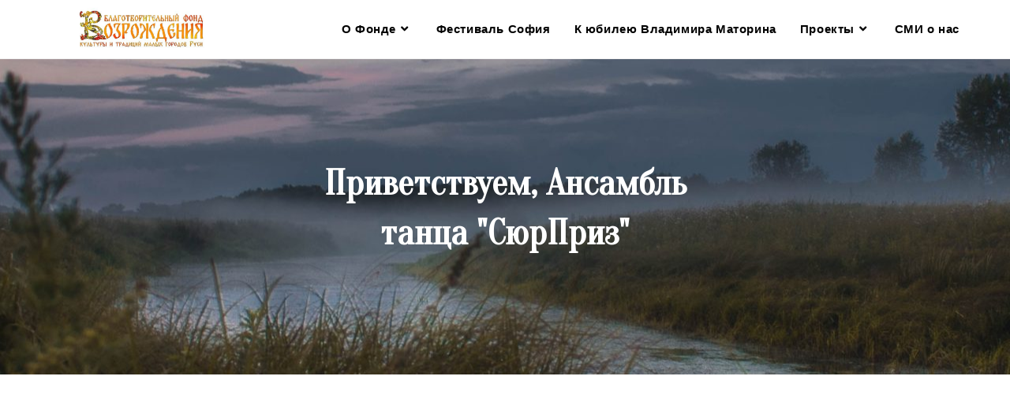

--- FILE ---
content_type: text/html; charset=UTF-8
request_url: https://fondrusi.ru/user/irina+kobzeva
body_size: 100672
content:
<!DOCTYPE html>
<html class="html" lang="ru-RU">
<head>
	<meta charset="UTF-8">
	<link rel="profile" href="https://gmpg.org/xfn/11">
	
	<!-- Yandex.Metrika counter -->
<script type="text/javascript" >
   (function(m,e,t,r,i,k,a){m[i]=m[i]||function(){(m[i].a=m[i].a||[]).push(arguments)};
   m[i].l=1*new Date();
   for (var j = 0; j < document.scripts.length; j++) {if (document.scripts[j].src === r) { return; }}
   k=e.createElement(t),a=e.getElementsByTagName(t)[0],k.async=1,k.src=r,a.parentNode.insertBefore(k,a)})
   (window, document, "script", "https://mc.yandex.ru/metrika/tag.js", "ym");

   ym(90300395, "init", {
        clickmap:true,
        trackLinks:true,
        accurateTrackBounce:true,
        webvisor:true
   });
</script>
<noscript><div><img src="https://mc.yandex.ru/watch/90300395" style="position:absolute; left:-9999px;" alt="" /></div></noscript>
<!-- /Yandex.Metrika counter -->

	<title>Ансамбль танца "СюрПриз" | Благотворительный фонд возрождения культуры и традиций малых городов Руси</title>
<meta name='robots' content='max-image-preview:large' />
	<style>img:is([sizes="auto" i], [sizes^="auto," i]) { contain-intrinsic-size: 3000px 1500px }</style>
	<meta name="viewport" content="width=device-width, initial-scale=1"><link rel="alternate" type="application/rss+xml" title="Благотворительный фонд возрождения культуры и традиций малых городов Руси &raquo; Лента" href="https://fondrusi.ru/feed" />
<link rel="alternate" type="application/rss+xml" title="Благотворительный фонд возрождения культуры и традиций малых городов Руси &raquo; Лента комментариев" href="https://fondrusi.ru/comments/feed" />
<script>
window._wpemojiSettings = {"baseUrl":"https:\/\/s.w.org\/images\/core\/emoji\/15.0.3\/72x72\/","ext":".png","svgUrl":"https:\/\/s.w.org\/images\/core\/emoji\/15.0.3\/svg\/","svgExt":".svg","source":{"concatemoji":"https:\/\/fondrusi.ru\/wp-includes\/js\/wp-emoji-release.min.js?ver=6.7.4"}};
/*! This file is auto-generated */
!function(i,n){var o,s,e;function c(e){try{var t={supportTests:e,timestamp:(new Date).valueOf()};sessionStorage.setItem(o,JSON.stringify(t))}catch(e){}}function p(e,t,n){e.clearRect(0,0,e.canvas.width,e.canvas.height),e.fillText(t,0,0);var t=new Uint32Array(e.getImageData(0,0,e.canvas.width,e.canvas.height).data),r=(e.clearRect(0,0,e.canvas.width,e.canvas.height),e.fillText(n,0,0),new Uint32Array(e.getImageData(0,0,e.canvas.width,e.canvas.height).data));return t.every(function(e,t){return e===r[t]})}function u(e,t,n){switch(t){case"flag":return n(e,"\ud83c\udff3\ufe0f\u200d\u26a7\ufe0f","\ud83c\udff3\ufe0f\u200b\u26a7\ufe0f")?!1:!n(e,"\ud83c\uddfa\ud83c\uddf3","\ud83c\uddfa\u200b\ud83c\uddf3")&&!n(e,"\ud83c\udff4\udb40\udc67\udb40\udc62\udb40\udc65\udb40\udc6e\udb40\udc67\udb40\udc7f","\ud83c\udff4\u200b\udb40\udc67\u200b\udb40\udc62\u200b\udb40\udc65\u200b\udb40\udc6e\u200b\udb40\udc67\u200b\udb40\udc7f");case"emoji":return!n(e,"\ud83d\udc26\u200d\u2b1b","\ud83d\udc26\u200b\u2b1b")}return!1}function f(e,t,n){var r="undefined"!=typeof WorkerGlobalScope&&self instanceof WorkerGlobalScope?new OffscreenCanvas(300,150):i.createElement("canvas"),a=r.getContext("2d",{willReadFrequently:!0}),o=(a.textBaseline="top",a.font="600 32px Arial",{});return e.forEach(function(e){o[e]=t(a,e,n)}),o}function t(e){var t=i.createElement("script");t.src=e,t.defer=!0,i.head.appendChild(t)}"undefined"!=typeof Promise&&(o="wpEmojiSettingsSupports",s=["flag","emoji"],n.supports={everything:!0,everythingExceptFlag:!0},e=new Promise(function(e){i.addEventListener("DOMContentLoaded",e,{once:!0})}),new Promise(function(t){var n=function(){try{var e=JSON.parse(sessionStorage.getItem(o));if("object"==typeof e&&"number"==typeof e.timestamp&&(new Date).valueOf()<e.timestamp+604800&&"object"==typeof e.supportTests)return e.supportTests}catch(e){}return null}();if(!n){if("undefined"!=typeof Worker&&"undefined"!=typeof OffscreenCanvas&&"undefined"!=typeof URL&&URL.createObjectURL&&"undefined"!=typeof Blob)try{var e="postMessage("+f.toString()+"("+[JSON.stringify(s),u.toString(),p.toString()].join(",")+"));",r=new Blob([e],{type:"text/javascript"}),a=new Worker(URL.createObjectURL(r),{name:"wpTestEmojiSupports"});return void(a.onmessage=function(e){c(n=e.data),a.terminate(),t(n)})}catch(e){}c(n=f(s,u,p))}t(n)}).then(function(e){for(var t in e)n.supports[t]=e[t],n.supports.everything=n.supports.everything&&n.supports[t],"flag"!==t&&(n.supports.everythingExceptFlag=n.supports.everythingExceptFlag&&n.supports[t]);n.supports.everythingExceptFlag=n.supports.everythingExceptFlag&&!n.supports.flag,n.DOMReady=!1,n.readyCallback=function(){n.DOMReady=!0}}).then(function(){return e}).then(function(){var e;n.supports.everything||(n.readyCallback(),(e=n.source||{}).concatemoji?t(e.concatemoji):e.wpemoji&&e.twemoji&&(t(e.twemoji),t(e.wpemoji)))}))}((window,document),window._wpemojiSettings);
</script>
<link rel='stylesheet' id='anwp-pg-styles-css' href='https://fondrusi.ru/wp-content/plugins/anwp-post-grid-for-elementor/public/css/styles.min.css?ver=1.2.0' media='all' />
<style id='wp-emoji-styles-inline-css'>

	img.wp-smiley, img.emoji {
		display: inline !important;
		border: none !important;
		box-shadow: none !important;
		height: 1em !important;
		width: 1em !important;
		margin: 0 0.07em !important;
		vertical-align: -0.1em !important;
		background: none !important;
		padding: 0 !important;
	}
</style>
<link rel='stylesheet' id='wp-block-library-css' href='https://fondrusi.ru/wp-includes/css/dist/block-library/style.min.css?ver=6.7.4' media='all' />
<style id='wp-block-library-theme-inline-css'>
.wp-block-audio :where(figcaption){color:#555;font-size:13px;text-align:center}.is-dark-theme .wp-block-audio :where(figcaption){color:#ffffffa6}.wp-block-audio{margin:0 0 1em}.wp-block-code{border:1px solid #ccc;border-radius:4px;font-family:Menlo,Consolas,monaco,monospace;padding:.8em 1em}.wp-block-embed :where(figcaption){color:#555;font-size:13px;text-align:center}.is-dark-theme .wp-block-embed :where(figcaption){color:#ffffffa6}.wp-block-embed{margin:0 0 1em}.blocks-gallery-caption{color:#555;font-size:13px;text-align:center}.is-dark-theme .blocks-gallery-caption{color:#ffffffa6}:root :where(.wp-block-image figcaption){color:#555;font-size:13px;text-align:center}.is-dark-theme :root :where(.wp-block-image figcaption){color:#ffffffa6}.wp-block-image{margin:0 0 1em}.wp-block-pullquote{border-bottom:4px solid;border-top:4px solid;color:currentColor;margin-bottom:1.75em}.wp-block-pullquote cite,.wp-block-pullquote footer,.wp-block-pullquote__citation{color:currentColor;font-size:.8125em;font-style:normal;text-transform:uppercase}.wp-block-quote{border-left:.25em solid;margin:0 0 1.75em;padding-left:1em}.wp-block-quote cite,.wp-block-quote footer{color:currentColor;font-size:.8125em;font-style:normal;position:relative}.wp-block-quote:where(.has-text-align-right){border-left:none;border-right:.25em solid;padding-left:0;padding-right:1em}.wp-block-quote:where(.has-text-align-center){border:none;padding-left:0}.wp-block-quote.is-large,.wp-block-quote.is-style-large,.wp-block-quote:where(.is-style-plain){border:none}.wp-block-search .wp-block-search__label{font-weight:700}.wp-block-search__button{border:1px solid #ccc;padding:.375em .625em}:where(.wp-block-group.has-background){padding:1.25em 2.375em}.wp-block-separator.has-css-opacity{opacity:.4}.wp-block-separator{border:none;border-bottom:2px solid;margin-left:auto;margin-right:auto}.wp-block-separator.has-alpha-channel-opacity{opacity:1}.wp-block-separator:not(.is-style-wide):not(.is-style-dots){width:100px}.wp-block-separator.has-background:not(.is-style-dots){border-bottom:none;height:1px}.wp-block-separator.has-background:not(.is-style-wide):not(.is-style-dots){height:2px}.wp-block-table{margin:0 0 1em}.wp-block-table td,.wp-block-table th{word-break:normal}.wp-block-table :where(figcaption){color:#555;font-size:13px;text-align:center}.is-dark-theme .wp-block-table :where(figcaption){color:#ffffffa6}.wp-block-video :where(figcaption){color:#555;font-size:13px;text-align:center}.is-dark-theme .wp-block-video :where(figcaption){color:#ffffffa6}.wp-block-video{margin:0 0 1em}:root :where(.wp-block-template-part.has-background){margin-bottom:0;margin-top:0;padding:1.25em 2.375em}
</style>
<style id='classic-theme-styles-inline-css'>
/*! This file is auto-generated */
.wp-block-button__link{color:#fff;background-color:#32373c;border-radius:9999px;box-shadow:none;text-decoration:none;padding:calc(.667em + 2px) calc(1.333em + 2px);font-size:1.125em}.wp-block-file__button{background:#32373c;color:#fff;text-decoration:none}
</style>
<style id='global-styles-inline-css'>
:root{--wp--preset--aspect-ratio--square: 1;--wp--preset--aspect-ratio--4-3: 4/3;--wp--preset--aspect-ratio--3-4: 3/4;--wp--preset--aspect-ratio--3-2: 3/2;--wp--preset--aspect-ratio--2-3: 2/3;--wp--preset--aspect-ratio--16-9: 16/9;--wp--preset--aspect-ratio--9-16: 9/16;--wp--preset--color--black: #000000;--wp--preset--color--cyan-bluish-gray: #abb8c3;--wp--preset--color--white: #ffffff;--wp--preset--color--pale-pink: #f78da7;--wp--preset--color--vivid-red: #cf2e2e;--wp--preset--color--luminous-vivid-orange: #ff6900;--wp--preset--color--luminous-vivid-amber: #fcb900;--wp--preset--color--light-green-cyan: #7bdcb5;--wp--preset--color--vivid-green-cyan: #00d084;--wp--preset--color--pale-cyan-blue: #8ed1fc;--wp--preset--color--vivid-cyan-blue: #0693e3;--wp--preset--color--vivid-purple: #9b51e0;--wp--preset--gradient--vivid-cyan-blue-to-vivid-purple: linear-gradient(135deg,rgba(6,147,227,1) 0%,rgb(155,81,224) 100%);--wp--preset--gradient--light-green-cyan-to-vivid-green-cyan: linear-gradient(135deg,rgb(122,220,180) 0%,rgb(0,208,130) 100%);--wp--preset--gradient--luminous-vivid-amber-to-luminous-vivid-orange: linear-gradient(135deg,rgba(252,185,0,1) 0%,rgba(255,105,0,1) 100%);--wp--preset--gradient--luminous-vivid-orange-to-vivid-red: linear-gradient(135deg,rgba(255,105,0,1) 0%,rgb(207,46,46) 100%);--wp--preset--gradient--very-light-gray-to-cyan-bluish-gray: linear-gradient(135deg,rgb(238,238,238) 0%,rgb(169,184,195) 100%);--wp--preset--gradient--cool-to-warm-spectrum: linear-gradient(135deg,rgb(74,234,220) 0%,rgb(151,120,209) 20%,rgb(207,42,186) 40%,rgb(238,44,130) 60%,rgb(251,105,98) 80%,rgb(254,248,76) 100%);--wp--preset--gradient--blush-light-purple: linear-gradient(135deg,rgb(255,206,236) 0%,rgb(152,150,240) 100%);--wp--preset--gradient--blush-bordeaux: linear-gradient(135deg,rgb(254,205,165) 0%,rgb(254,45,45) 50%,rgb(107,0,62) 100%);--wp--preset--gradient--luminous-dusk: linear-gradient(135deg,rgb(255,203,112) 0%,rgb(199,81,192) 50%,rgb(65,88,208) 100%);--wp--preset--gradient--pale-ocean: linear-gradient(135deg,rgb(255,245,203) 0%,rgb(182,227,212) 50%,rgb(51,167,181) 100%);--wp--preset--gradient--electric-grass: linear-gradient(135deg,rgb(202,248,128) 0%,rgb(113,206,126) 100%);--wp--preset--gradient--midnight: linear-gradient(135deg,rgb(2,3,129) 0%,rgb(40,116,252) 100%);--wp--preset--font-size--small: 13px;--wp--preset--font-size--medium: 20px;--wp--preset--font-size--large: 36px;--wp--preset--font-size--x-large: 42px;--wp--preset--spacing--20: 0.44rem;--wp--preset--spacing--30: 0.67rem;--wp--preset--spacing--40: 1rem;--wp--preset--spacing--50: 1.5rem;--wp--preset--spacing--60: 2.25rem;--wp--preset--spacing--70: 3.38rem;--wp--preset--spacing--80: 5.06rem;--wp--preset--shadow--natural: 6px 6px 9px rgba(0, 0, 0, 0.2);--wp--preset--shadow--deep: 12px 12px 50px rgba(0, 0, 0, 0.4);--wp--preset--shadow--sharp: 6px 6px 0px rgba(0, 0, 0, 0.2);--wp--preset--shadow--outlined: 6px 6px 0px -3px rgba(255, 255, 255, 1), 6px 6px rgba(0, 0, 0, 1);--wp--preset--shadow--crisp: 6px 6px 0px rgba(0, 0, 0, 1);}:where(.is-layout-flex){gap: 0.5em;}:where(.is-layout-grid){gap: 0.5em;}body .is-layout-flex{display: flex;}.is-layout-flex{flex-wrap: wrap;align-items: center;}.is-layout-flex > :is(*, div){margin: 0;}body .is-layout-grid{display: grid;}.is-layout-grid > :is(*, div){margin: 0;}:where(.wp-block-columns.is-layout-flex){gap: 2em;}:where(.wp-block-columns.is-layout-grid){gap: 2em;}:where(.wp-block-post-template.is-layout-flex){gap: 1.25em;}:where(.wp-block-post-template.is-layout-grid){gap: 1.25em;}.has-black-color{color: var(--wp--preset--color--black) !important;}.has-cyan-bluish-gray-color{color: var(--wp--preset--color--cyan-bluish-gray) !important;}.has-white-color{color: var(--wp--preset--color--white) !important;}.has-pale-pink-color{color: var(--wp--preset--color--pale-pink) !important;}.has-vivid-red-color{color: var(--wp--preset--color--vivid-red) !important;}.has-luminous-vivid-orange-color{color: var(--wp--preset--color--luminous-vivid-orange) !important;}.has-luminous-vivid-amber-color{color: var(--wp--preset--color--luminous-vivid-amber) !important;}.has-light-green-cyan-color{color: var(--wp--preset--color--light-green-cyan) !important;}.has-vivid-green-cyan-color{color: var(--wp--preset--color--vivid-green-cyan) !important;}.has-pale-cyan-blue-color{color: var(--wp--preset--color--pale-cyan-blue) !important;}.has-vivid-cyan-blue-color{color: var(--wp--preset--color--vivid-cyan-blue) !important;}.has-vivid-purple-color{color: var(--wp--preset--color--vivid-purple) !important;}.has-black-background-color{background-color: var(--wp--preset--color--black) !important;}.has-cyan-bluish-gray-background-color{background-color: var(--wp--preset--color--cyan-bluish-gray) !important;}.has-white-background-color{background-color: var(--wp--preset--color--white) !important;}.has-pale-pink-background-color{background-color: var(--wp--preset--color--pale-pink) !important;}.has-vivid-red-background-color{background-color: var(--wp--preset--color--vivid-red) !important;}.has-luminous-vivid-orange-background-color{background-color: var(--wp--preset--color--luminous-vivid-orange) !important;}.has-luminous-vivid-amber-background-color{background-color: var(--wp--preset--color--luminous-vivid-amber) !important;}.has-light-green-cyan-background-color{background-color: var(--wp--preset--color--light-green-cyan) !important;}.has-vivid-green-cyan-background-color{background-color: var(--wp--preset--color--vivid-green-cyan) !important;}.has-pale-cyan-blue-background-color{background-color: var(--wp--preset--color--pale-cyan-blue) !important;}.has-vivid-cyan-blue-background-color{background-color: var(--wp--preset--color--vivid-cyan-blue) !important;}.has-vivid-purple-background-color{background-color: var(--wp--preset--color--vivid-purple) !important;}.has-black-border-color{border-color: var(--wp--preset--color--black) !important;}.has-cyan-bluish-gray-border-color{border-color: var(--wp--preset--color--cyan-bluish-gray) !important;}.has-white-border-color{border-color: var(--wp--preset--color--white) !important;}.has-pale-pink-border-color{border-color: var(--wp--preset--color--pale-pink) !important;}.has-vivid-red-border-color{border-color: var(--wp--preset--color--vivid-red) !important;}.has-luminous-vivid-orange-border-color{border-color: var(--wp--preset--color--luminous-vivid-orange) !important;}.has-luminous-vivid-amber-border-color{border-color: var(--wp--preset--color--luminous-vivid-amber) !important;}.has-light-green-cyan-border-color{border-color: var(--wp--preset--color--light-green-cyan) !important;}.has-vivid-green-cyan-border-color{border-color: var(--wp--preset--color--vivid-green-cyan) !important;}.has-pale-cyan-blue-border-color{border-color: var(--wp--preset--color--pale-cyan-blue) !important;}.has-vivid-cyan-blue-border-color{border-color: var(--wp--preset--color--vivid-cyan-blue) !important;}.has-vivid-purple-border-color{border-color: var(--wp--preset--color--vivid-purple) !important;}.has-vivid-cyan-blue-to-vivid-purple-gradient-background{background: var(--wp--preset--gradient--vivid-cyan-blue-to-vivid-purple) !important;}.has-light-green-cyan-to-vivid-green-cyan-gradient-background{background: var(--wp--preset--gradient--light-green-cyan-to-vivid-green-cyan) !important;}.has-luminous-vivid-amber-to-luminous-vivid-orange-gradient-background{background: var(--wp--preset--gradient--luminous-vivid-amber-to-luminous-vivid-orange) !important;}.has-luminous-vivid-orange-to-vivid-red-gradient-background{background: var(--wp--preset--gradient--luminous-vivid-orange-to-vivid-red) !important;}.has-very-light-gray-to-cyan-bluish-gray-gradient-background{background: var(--wp--preset--gradient--very-light-gray-to-cyan-bluish-gray) !important;}.has-cool-to-warm-spectrum-gradient-background{background: var(--wp--preset--gradient--cool-to-warm-spectrum) !important;}.has-blush-light-purple-gradient-background{background: var(--wp--preset--gradient--blush-light-purple) !important;}.has-blush-bordeaux-gradient-background{background: var(--wp--preset--gradient--blush-bordeaux) !important;}.has-luminous-dusk-gradient-background{background: var(--wp--preset--gradient--luminous-dusk) !important;}.has-pale-ocean-gradient-background{background: var(--wp--preset--gradient--pale-ocean) !important;}.has-electric-grass-gradient-background{background: var(--wp--preset--gradient--electric-grass) !important;}.has-midnight-gradient-background{background: var(--wp--preset--gradient--midnight) !important;}.has-small-font-size{font-size: var(--wp--preset--font-size--small) !important;}.has-medium-font-size{font-size: var(--wp--preset--font-size--medium) !important;}.has-large-font-size{font-size: var(--wp--preset--font-size--large) !important;}.has-x-large-font-size{font-size: var(--wp--preset--font-size--x-large) !important;}
:where(.wp-block-post-template.is-layout-flex){gap: 1.25em;}:where(.wp-block-post-template.is-layout-grid){gap: 1.25em;}
:where(.wp-block-columns.is-layout-flex){gap: 2em;}:where(.wp-block-columns.is-layout-grid){gap: 2em;}
:root :where(.wp-block-pullquote){font-size: 1.5em;line-height: 1.6;}
</style>
<link rel='stylesheet' id='rt-fontawsome-css' href='https://fondrusi.ru/wp-content/plugins/the-post-grid/assets/vendor/font-awesome/css/font-awesome.min.css?ver=7.7.13' media='all' />
<link rel='stylesheet' id='rt-tpg-css' href='https://fondrusi.ru/wp-content/plugins/the-post-grid/assets/css/thepostgrid.min.css?ver=7.7.13' media='all' />
<link rel='stylesheet' id='wp-postratings-css' href='https://fondrusi.ru/wp-content/plugins/wp-postratings/css/postratings-css.css?ver=1.91.1' media='all' />
<link rel='stylesheet' id='hfe-style-css' href='https://fondrusi.ru/wp-content/plugins/header-footer-elementor/assets/css/header-footer-elementor.css?ver=1.6.17' media='all' />
<link rel='stylesheet' id='elementor-icons-css' href='https://fondrusi.ru/wp-content/plugins/elementor/assets/lib/eicons/css/elementor-icons.min.css?ver=5.23.0' media='all' />
<link rel='stylesheet' id='elementor-frontend-css' href='https://fondrusi.ru/wp-content/plugins/elementor/assets/css/frontend-lite.min.css?ver=3.17.0' media='all' />
<link rel='stylesheet' id='swiper-css' href='https://fondrusi.ru/wp-content/plugins/elementor/assets/lib/swiper/v8/css/swiper.min.css?ver=8.4.5' media='all' />
<link rel='stylesheet' id='elementor-post-4-css' href='https://fondrusi.ru/wp-content/uploads/elementor/css/post-4.css?ver=1702980612' media='all' />
<link rel='stylesheet' id='post-grid-elementor-addon-main-css' href='https://fondrusi.ru/wp-content/plugins/post-grid-elementor-addon/assets/css/main.css?ver=6.7.4' media='all' />
<link rel='stylesheet' id='elementor-global-css' href='https://fondrusi.ru/wp-content/uploads/elementor/css/global.css?ver=1702980614' media='all' />
<link rel='stylesheet' id='elementor-post-22013-css' href='https://fondrusi.ru/wp-content/uploads/elementor/css/post-22013.css?ver=1702980614' media='all' />
<link rel='stylesheet' id='hfe-widgets-style-css' href='https://fondrusi.ru/wp-content/plugins/header-footer-elementor/inc/widgets-css/frontend.css?ver=1.6.17' media='all' />
<link rel='stylesheet' id='font-awesome-css' href='https://fondrusi.ru/wp-content/themes/oceanwp/assets/fonts/fontawesome/css/all.min.css?ver=5.15.1' media='all' />
<link rel='stylesheet' id='simple-line-icons-css' href='https://fondrusi.ru/wp-content/themes/oceanwp/assets/css/third/simple-line-icons.min.css?ver=2.4.0' media='all' />
<link rel='stylesheet' id='oceanwp-style-css' href='https://fondrusi.ru/wp-content/themes/oceanwp/assets/css/style.min.css?ver=3.4.7' media='all' />
<link rel='stylesheet' id='tablepress-default-css' href='https://fondrusi.ru/wp-content/plugins/tablepress/css/build/default.css?ver=3.0.1' media='all' />
<style id='kadence-blocks-global-variables-inline-css'>
:root {--global-kb-font-size-sm:clamp(0.8rem, 0.73rem + 0.217vw, 0.9rem);--global-kb-font-size-md:clamp(1.1rem, 0.995rem + 0.326vw, 1.25rem);--global-kb-font-size-lg:clamp(1.75rem, 1.576rem + 0.543vw, 2rem);--global-kb-font-size-xl:clamp(2.25rem, 1.728rem + 1.63vw, 3rem);--global-kb-font-size-xxl:clamp(2.5rem, 1.456rem + 3.26vw, 4rem);--global-kb-font-size-xxxl:clamp(2.75rem, 0.489rem + 7.065vw, 6rem);}:root {--global-palette1: #3182CE;--global-palette2: #2B6CB0;--global-palette3: #1A202C;--global-palette4: #2D3748;--global-palette5: #4A5568;--global-palette6: #718096;--global-palette7: #EDF2F7;--global-palette8: #F7FAFC;--global-palette9: #ffffff;}
</style>
<link rel='stylesheet' id='eael-general-css' href='https://fondrusi.ru/wp-content/plugins/essential-addons-for-elementor-lite/assets/front-end/css/view/general.min.css?ver=6.2.4' media='all' />
<link rel='stylesheet' id='um_fonticons_ii-css' href='https://fondrusi.ru/wp-content/plugins/ultimate-member/assets/css/um-fonticons-ii.css?ver=2.6.10' media='all' />
<link rel='stylesheet' id='um_fonticons_fa-css' href='https://fondrusi.ru/wp-content/plugins/ultimate-member/assets/css/um-fonticons-fa.css?ver=2.6.10' media='all' />
<link rel='stylesheet' id='select2-css' href='https://fondrusi.ru/wp-content/plugins/ultimate-member/assets/css/select2/select2.min.css?ver=4.0.13' media='all' />
<link rel='stylesheet' id='um_crop-css' href='https://fondrusi.ru/wp-content/plugins/ultimate-member/assets/css/um-crop.css?ver=2.6.10' media='all' />
<link rel='stylesheet' id='um_modal-css' href='https://fondrusi.ru/wp-content/plugins/ultimate-member/assets/css/um-modal.css?ver=2.6.10' media='all' />
<link rel='stylesheet' id='um_styles-css' href='https://fondrusi.ru/wp-content/plugins/ultimate-member/assets/css/um-styles.css?ver=2.6.10' media='all' />
<link rel='stylesheet' id='um_profile-css' href='https://fondrusi.ru/wp-content/plugins/ultimate-member/assets/css/um-profile.css?ver=2.6.10' media='all' />
<link rel='stylesheet' id='um_account-css' href='https://fondrusi.ru/wp-content/plugins/ultimate-member/assets/css/um-account.css?ver=2.6.10' media='all' />
<link rel='stylesheet' id='um_misc-css' href='https://fondrusi.ru/wp-content/plugins/ultimate-member/assets/css/um-misc.css?ver=2.6.10' media='all' />
<link rel='stylesheet' id='um_fileupload-css' href='https://fondrusi.ru/wp-content/plugins/ultimate-member/assets/css/um-fileupload.css?ver=2.6.10' media='all' />
<link rel='stylesheet' id='um_datetime-css' href='https://fondrusi.ru/wp-content/plugins/ultimate-member/assets/css/pickadate/default.css?ver=2.6.10' media='all' />
<link rel='stylesheet' id='um_datetime_date-css' href='https://fondrusi.ru/wp-content/plugins/ultimate-member/assets/css/pickadate/default.date.css?ver=2.6.10' media='all' />
<link rel='stylesheet' id='um_datetime_time-css' href='https://fondrusi.ru/wp-content/plugins/ultimate-member/assets/css/pickadate/default.time.css?ver=2.6.10' media='all' />
<link rel='stylesheet' id='um_raty-css' href='https://fondrusi.ru/wp-content/plugins/ultimate-member/assets/css/um-raty.css?ver=2.6.10' media='all' />
<link rel='stylesheet' id='um_scrollbar-css' href='https://fondrusi.ru/wp-content/plugins/ultimate-member/assets/css/simplebar.css?ver=2.6.10' media='all' />
<link rel='stylesheet' id='um_tipsy-css' href='https://fondrusi.ru/wp-content/plugins/ultimate-member/assets/css/um-tipsy.css?ver=2.6.10' media='all' />
<link rel='stylesheet' id='um_responsive-css' href='https://fondrusi.ru/wp-content/plugins/ultimate-member/assets/css/um-responsive.css?ver=2.6.10' media='all' />
<link rel='stylesheet' id='um_default_css-css' href='https://fondrusi.ru/wp-content/plugins/ultimate-member/assets/css/um-old-default.css?ver=2.6.10' media='all' />
<link rel='stylesheet' id='wpr-text-animations-css-css' href='https://fondrusi.ru/wp-content/plugins/royal-elementor-addons/assets/css/lib/animations/text-animations.min.css?ver=1.7.1046' media='all' />
<link rel='stylesheet' id='wpr-addons-css-css' href='https://fondrusi.ru/wp-content/plugins/royal-elementor-addons/assets/css/frontend.min.css?ver=1.7.1046' media='all' />
<link rel='stylesheet' id='font-awesome-5-all-css' href='https://fondrusi.ru/wp-content/plugins/elementor/assets/lib/font-awesome/css/all.min.css?ver=4.11.65' media='all' />
<link rel='stylesheet' id='oe-widgets-style-css' href='https://fondrusi.ru/wp-content/plugins/ocean-extra/assets/css/widgets.css?ver=6.7.4' media='all' />
<link rel='stylesheet' id='oss-social-share-style-css' href='https://fondrusi.ru/wp-content/plugins/ocean-social-sharing/assets/css/style.min.css?ver=6.7.4' media='all' />
<link rel='stylesheet' id='google-fonts-1-css' href='https://fonts.googleapis.com/css?family=Roboto%3A100%2C100italic%2C200%2C200italic%2C300%2C300italic%2C400%2C400italic%2C500%2C500italic%2C600%2C600italic%2C700%2C700italic%2C800%2C800italic%2C900%2C900italic%7CRoboto+Slab%3A100%2C100italic%2C200%2C200italic%2C300%2C300italic%2C400%2C400italic%2C500%2C500italic%2C600%2C600italic%2C700%2C700italic%2C800%2C800italic%2C900%2C900italic%7COranienbaum%3A100%2C100italic%2C200%2C200italic%2C300%2C300italic%2C400%2C400italic%2C500%2C500italic%2C600%2C600italic%2C700%2C700italic%2C800%2C800italic%2C900%2C900italic&#038;display=swap&#038;subset=cyrillic&#038;ver=6.7.4' media='all' />
<link rel="preconnect" href="https://fonts.gstatic.com/" crossorigin><script src="https://fondrusi.ru/wp-content/plugins/wp-yandex-metrika/assets/YmEc.min.js?ver=1.2.0" id="wp-yandex-metrika_YmEc-js"></script>
<script id="wp-yandex-metrika_YmEc-js-after">
window.tmpwpym={datalayername:'dataLayer',counters:JSON.parse('[{"number":"90300395","webvisor":"1"}]'),targets:JSON.parse('[]')};
</script>
<script data-cfasync="false" src="https://fondrusi.ru/wp-includes/js/jquery/jquery.min.js?ver=3.7.1" id="jquery-core-js"></script>
<script data-cfasync="false" src="https://fondrusi.ru/wp-includes/js/jquery/jquery-migrate.min.js?ver=3.4.1" id="jquery-migrate-js"></script>
<script src="https://fondrusi.ru/wp-content/plugins/wp-yandex-metrika/assets/frontend.min.js?ver=1.2.0" id="wp-yandex-metrika_frontend-js"></script>
<script src="https://fondrusi.ru/wp-content/plugins/ultimate-member/assets/js/um-gdpr.min.js?ver=2.6.10" id="um-gdpr-js"></script>
<link rel="https://api.w.org/" href="https://fondrusi.ru/wp-json/" /><link rel="alternate" title="JSON" type="application/json" href="https://fondrusi.ru/wp-json/wp/v2/pages/22013" /><link rel="EditURI" type="application/rsd+xml" title="RSD" href="https://fondrusi.ru/xmlrpc.php?rsd" />
<meta name="generator" content="WordPress 6.7.4" />
<link rel="canonical" href="https://fondrusi.ru/user/irina+kobzeva/" />
<link rel='shortlink' href='https://fondrusi.ru/?p=22013' />
<link rel="alternate" title="oEmbed (JSON)" type="application/json+oembed" href="https://fondrusi.ru/wp-json/oembed/1.0/embed?url=https%3A%2F%2Ffondrusi.ru%2Fuser" />
<link rel="alternate" title="oEmbed (XML)" type="text/xml+oembed" href="https://fondrusi.ru/wp-json/oembed/1.0/embed?url=https%3A%2F%2Ffondrusi.ru%2Fuser&#038;format=xml" />

		<script>

			jQuery(window).on('elementor/frontend/init', function () {
				var previewIframe = jQuery('#elementor-preview-iframe').get(0);

				// Attach a load event listener to the preview iframe
				jQuery(previewIframe).on('load', function () {
					var tpg_selector = tpg_str_rev("nottub-tropmi-gpttr nottub-aera-noitces-dda-rotnemele");

					var logo = "https://fondrusi.ru/wp-content/plugins/the-post-grid";
					var log_path = "/assets/images/icon-40x40.svg"; //tpg_str_rev("gvs.04x04-noci/segami/stessa/");

					jQuery('<div class="' + tpg_selector + '" style="vertical-align: bottom;margin-left: 5px;"><img src="' + logo + log_path + '" alt="TPG"/></div>').insertBefore(".elementor-add-section-drag-title");
				});

			});
		</script>
		<style>
			:root {
				--tpg-primary-color: #0d6efd;
				--tpg-secondary-color: #0654c4;
				--tpg-primary-light: #c4d0ff
			}

					</style>

		<meta name="verification" content="f612c7d25f5690ad41496fcfdbf8d1" />		<style type="text/css">
			.um_request_name {
				display: none !important;
			}
		</style>
	<meta name="generator" content="Elementor 3.17.0; features: e_dom_optimization, e_optimized_assets_loading, e_optimized_css_loading, additional_custom_breakpoints; settings: css_print_method-external, google_font-enabled, font_display-swap">
        <!-- Yandex.Metrica counter -->
        <script type="text/javascript">
            (function (m, e, t, r, i, k, a) {
                m[i] = m[i] || function () {
                    (m[i].a = m[i].a || []).push(arguments)
                };
                m[i].l = 1 * new Date();
                k = e.createElement(t), a = e.getElementsByTagName(t)[0], k.async = 1, k.src = r, a.parentNode.insertBefore(k, a)
            })

            (window, document, "script", "https://mc.yandex.ru/metrika/tag.js", "ym");

            ym("90300395", "init", {
                clickmap: true,
                trackLinks: true,
                accurateTrackBounce: true,
                webvisor: true,
                ecommerce: "dataLayer",
                params: {
                    __ym: {
                        "ymCmsPlugin": {
                            "cms": "wordpress",
                            "cmsVersion":"6.7",
                            "pluginVersion": "1.2.0",
                            "ymCmsRip": "1546115579"
                        }
                    }
                }
            });
        </script>
        <!-- /Yandex.Metrica counter -->
        		<!-- START - Ultimate Member profile SEO meta tags -->

		<link rel="image_src" href="https://fondrusi.ru/wp-content/plugins/ultimate-member/assets/img/default_avatar.jpg"/>

		<meta name="description" content="Ансамбль танца &quot;СюрПриз&quot; is on Благотворительный фонд возрождения культуры и традиций малых городов Руси. Join Благотворительный фонд возрождения культуры и традиций малых городов Руси to view Ансамбль танца &quot;СюрПриз&quot;&#039;s profile"/>

		<meta property="og:type" content="profile"/>
		<meta property="og:locale" content="ru_RU"/>
		<meta property="og:site_name" content="Благотворительный фонд возрождения культуры и традиций малых городов Руси"/>
		<meta property="og:title" content="Ансамбль танца &quot;СюрПриз&quot;"/>
		<meta property="og:description" content="Ансамбль танца &quot;СюрПриз&quot; is on Благотворительный фонд возрождения культуры и традиций малых городов Руси. Join Благотворительный фонд возрождения культуры и традиций малых городов Руси to view Ансамбль танца &quot;СюрПриз&quot;&#039;s profile"/>
		<meta property="og:image" content="https://fondrusi.ru/wp-content/plugins/ultimate-member/assets/img/default_avatar.jpg"/>
		<meta property="og:image:alt" content="Фото профиля"/>
				<meta property="og:image:height" content="190"/>
		<meta property="og:image:width" content="190"/>
				<meta property="og:url" content="https://fondrusi.ru/user/irina+kobzeva/"/>

		<meta name="twitter:card" content="summary"/>
				<meta name="twitter:title" content="Ансамбль танца &quot;СюрПриз&quot;"/>
		<meta name="twitter:description" content="Ансамбль танца &quot;СюрПриз&quot; is on Благотворительный фонд возрождения культуры и традиций малых городов Руси. Join Благотворительный фонд возрождения культуры и традиций малых городов Руси to view Ансамбль танца &quot;СюрПриз&quot;&#039;s profile"/>
		<meta name="twitter:image" content="https://fondrusi.ru/wp-content/plugins/ultimate-member/assets/img/default_avatar.jpg"/>
		<meta name="twitter:image:alt" content="Фото профиля"/>
		<meta name="twitter:url" content="https://fondrusi.ru/user/irina+kobzeva/"/>

		<script type="application/ld+json">{"@context":"http:\/\/schema.org","@type":"Person","name":"\u0410\u043d\u0441\u0430\u043c\u0431\u043b\u044c \u0442\u0430\u043d\u0446\u0430 &quot;\u0421\u044e\u0440\u041f\u0440\u0438\u0437&quot;","description":"\u0410\u043d\u0441\u0430\u043c\u0431\u043b\u044c \u0442\u0430\u043d\u0446\u0430 &quot;\u0421\u044e\u0440\u041f\u0440\u0438\u0437&quot; is on \u0411\u043b\u0430\u0433\u043e\u0442\u0432\u043e\u0440\u0438\u0442\u0435\u043b\u044c\u043d\u044b\u0439 \u0444\u043e\u043d\u0434 \u0432\u043e\u0437\u0440\u043e\u0436\u0434\u0435\u043d\u0438\u044f \u043a\u0443\u043b\u044c\u0442\u0443\u0440\u044b \u0438 \u0442\u0440\u0430\u0434\u0438\u0446\u0438\u0439 \u043c\u0430\u043b\u044b\u0445 \u0433\u043e\u0440\u043e\u0434\u043e\u0432 \u0420\u0443\u0441\u0438. Join \u0411\u043b\u0430\u0433\u043e\u0442\u0432\u043e\u0440\u0438\u0442\u0435\u043b\u044c\u043d\u044b\u0439 \u0444\u043e\u043d\u0434 \u0432\u043e\u0437\u0440\u043e\u0436\u0434\u0435\u043d\u0438\u044f \u043a\u0443\u043b\u044c\u0442\u0443\u0440\u044b \u0438 \u0442\u0440\u0430\u0434\u0438\u0446\u0438\u0439 \u043c\u0430\u043b\u044b\u0445 \u0433\u043e\u0440\u043e\u0434\u043e\u0432 \u0420\u0443\u0441\u0438 to view \u0410\u043d\u0441\u0430\u043c\u0431\u043b\u044c \u0442\u0430\u043d\u0446\u0430 &quot;\u0421\u044e\u0440\u041f\u0440\u0438\u0437&quot;&#039;s profile","image":"https:\/\/fondrusi.ru\/wp-content\/plugins\/ultimate-member\/assets\/img\/default_avatar.jpg","url":"https:\/\/fondrusi.ru\/user\/irina+kobzeva\/"}</script>

		<!-- END - Ultimate Member profile SEO meta tags -->
		<link rel="icon" href="https://fondrusi.ru/wp-content/uploads/2023/05/cropped-logofond-32x32.jpg" sizes="32x32" />
<link rel="icon" href="https://fondrusi.ru/wp-content/uploads/2023/05/cropped-logofond-192x192.jpg" sizes="192x192" />
<link rel="apple-touch-icon" href="https://fondrusi.ru/wp-content/uploads/2023/05/cropped-logofond-180x180.jpg" />
<meta name="msapplication-TileImage" content="https://fondrusi.ru/wp-content/uploads/2023/05/cropped-logofond-270x270.jpg" />
		<style id="wp-custom-css">
			.social-buttons{display:flex;gap:10px;align-items:center}.social-button{width:50px;height:50px;border:1px solid #555;background:transparent;display:inline-flex;align-items:center;justify-content:center;position:relative;text-decoration:none;cursor:pointer;transition:border-color 0.5s}.social-button svg{width:65%;height:65%;position:absolute;transition:opacity 0.5s}.social-button svg.hover{opacity:0}/* Hover эффекты для смены обводки и иконок */.social-button:hover{/* Цвет обводки будет задаваться индивидуально через классы */}.social-button:hover svg.default{opacity:0}.social-button:hover svg.hover{opacity:1}/* Индивидуальные цвета при наведении */.social-button.telegram:hover{border-color:#0088cc}.social-button.vk:hover{border-color:#063d7e}.social-button.rutube:hover{border-color:#040444}.social-button.youtube:hover{border-color:#e5063a}a:focus{outline:0 !important}.wpac-custom-login-form #um-submit-btn,.wpac-custom-signup-form #um-submit-btn{background:#242A56 !important;margin-top:15px;border-radius:0 !important}.wpac-custom-signup-form #um-submit-btn{background:#8A4DEC !important}.wpac-custom-login-form .um .um-form input[type=text],.wpac-custom-login-form .um .um-form input[type=tel],.wpac-custom-login-form .um .um-form input[type=password],.wpac-custom-login-form .um .um-form textarea{border:none !important;border-bottom:3px solid #ccc !important;padding:20px 20px 20px 40px !important;transition:0.5s all}.wpac-custom-login-form .um .um-form input[type=text]:focus,.wpac-custom-login-form .um .um-form input[type=tel]:focus,.wpac-custom-login-form .um .um-form input[type=password]:focus,.wpac-custom-login-form .um .um-form textarea:focus{border-bottom:3px solid #242A56 !important}.wpac-custom-signup-form .um .um-form input[type=text],.wpac-custom-signup-form .um .um-form input[type=tel],.wpac-custom-signup-form .um .um-form input[type=password],.wpac-custom-signup-form .um .um-form textarea{border:none !important;border-bottom:3px solid #ccc !important;padding:10px 20px 10px 20px !important;transition:0.5s all}.wpac-custom-signup-form .um .um-form input[type=text]:focus,.wpac-custom-signup-form .um .um-form input[type=tel]:focus,.wpac-custom-signup-form .um .um-form input[type=password]:focus,.wpac-custom-signup-form .um .um-form textarea:focus{border-bottom:3px solid #242A56 !important}.wpac-custom-signup-form .um-field-label{//** рейтинг **// span#post-ratings-23576{width:100%;opacity:1;/* background-color:#ffffff;*/display:flex;flex-direction:row;align-items:center}}		</style>
		<style id="sccss">.post-ratings {
  width: 100%;
  opacity: 1;
  background-color: #ffffff;
  display: flex;
  flex-direction: row;
  align-items: center;
}</style><style id="wpr_lightbox_styles">
				.lg-backdrop {
					background-color: rgba(0,0,0,0.6) !important;
				}
				.lg-toolbar,
				.lg-dropdown {
					background-color: rgba(0,0,0,0.8) !important;
				}
				.lg-dropdown:after {
					border-bottom-color: rgba(0,0,0,0.8) !important;
				}
				.lg-sub-html {
					background-color: rgba(0,0,0,0.8) !important;
				}
				.lg-thumb-outer,
				.lg-progress-bar {
					background-color: #444444 !important;
				}
				.lg-progress {
					background-color: #a90707 !important;
				}
				.lg-icon {
					color: #efefef !important;
					font-size: 20px !important;
				}
				.lg-icon.lg-toogle-thumb {
					font-size: 24px !important;
				}
				.lg-icon:hover,
				.lg-dropdown-text:hover {
					color: #ffffff !important;
				}
				.lg-sub-html,
				.lg-dropdown-text {
					color: #efefef !important;
					font-size: 14px !important;
				}
				#lg-counter {
					color: #efefef !important;
					font-size: 14px !important;
				}
				.lg-prev,
				.lg-next {
					font-size: 35px !important;
				}

				/* Defaults */
				.lg-icon {
				background-color: transparent !important;
				}

				#lg-counter {
				opacity: 0.9;
				}

				.lg-thumb-outer {
				padding: 0 10px;
				}

				.lg-thumb-item {
				border-radius: 0 !important;
				border: none !important;
				opacity: 0.5;
				}

				.lg-thumb-item.active {
					opacity: 1;
				}
	         </style><!-- OceanWP CSS -->
<style type="text/css">
/* Header CSS */#site-header.has-header-media .overlay-header-media{background-color:rgba(0,0,0,0.5)}#site-logo #site-logo-inner a img,#site-header.center-header #site-navigation-wrap .middle-site-logo a img{max-width:230px}#site-header #site-logo #site-logo-inner a img,#site-header.center-header #site-navigation-wrap .middle-site-logo a img{max-height:240px}#site-navigation-wrap .dropdown-menu >li >a,.oceanwp-mobile-menu-icon a,#searchform-header-replace-close{color:#000000}#site-navigation-wrap .dropdown-menu >li >a .owp-icon use,.oceanwp-mobile-menu-icon a .owp-icon use,#searchform-header-replace-close .owp-icon use{stroke:#000000}#site-navigation-wrap .dropdown-menu >li >a:hover,.oceanwp-mobile-menu-icon a:hover,#searchform-header-replace-close:hover{color:#000000}#site-navigation-wrap .dropdown-menu >li >a:hover .owp-icon use,.oceanwp-mobile-menu-icon a:hover .owp-icon use,#searchform-header-replace-close:hover .owp-icon use{stroke:#000000}/* Typography CSS */#site-navigation-wrap .dropdown-menu >li >a,#site-header.full_screen-header .fs-dropdown-menu >li >a,#site-header.top-header #site-navigation-wrap .dropdown-menu >li >a,#site-header.center-header #site-navigation-wrap .dropdown-menu >li >a,#site-header.medium-header #site-navigation-wrap .dropdown-menu >li >a,.oceanwp-mobile-menu-icon a{font-weight:600;font-size:15px}
</style>	
	
</head>

<body class="page-template page-template-elementor_header_footer page page-id-22013 wp-custom-logo wp-embed-responsive um-page-user um-page-loggedout rttpg rttpg-7.7.13 radius-frontend rttpg-body-wrap rttpg-flaticon theme--oceanwp ehf-template-oceanwp ehf-stylesheet-oceanwp bm-messages-light oceanwp-theme dropdown-mobile default-breakpoint has-sidebar content-right-sidebar page-header-disabled has-breadcrumbs elementor-default elementor-template-full-width elementor-kit-4 elementor-page elementor-page-22013" itemscope="itemscope" itemtype="https://schema.org/WebPage">

	
	
	<div id="outer-wrap" class="site clr">

		<a class="skip-link screen-reader-text" href="#main">Перейти к содержимому</a>

		
		<div id="wrap" class="clr">

			
			
<header id="site-header" class="minimal-header effect-three clr" data-height="74" itemscope="itemscope" itemtype="https://schema.org/WPHeader" role="banner">

	
					
			<div id="site-header-inner" class="clr container">

				
				

<div id="site-logo" class="clr" itemscope itemtype="https://schema.org/Brand" >

	
	<div id="site-logo-inner" class="clr">

		<a href="https://fondrusi.ru/" class="custom-logo-link" rel="home"><img width="795" height="218" src="https://fondrusi.ru/wp-content/uploads/2023/05/cropped-logotip-glavnyj.jpg" class="custom-logo" alt="Благотворительный фонд возрождения культуры и традиций малых городов Руси" decoding="async" fetchpriority="high" /></a>
	</div><!-- #site-logo-inner -->

	
	
</div><!-- #site-logo -->

			<div id="site-navigation-wrap" class="clr">
			
			
			
			<nav id="site-navigation" class="navigation main-navigation clr" itemscope="itemscope" itemtype="https://schema.org/SiteNavigationElement" role="navigation" >

				<ul id="menu-glavnoe-menju" class="main-menu dropdown-menu sf-menu"><li id="menu-item-20694" class="menu-item menu-item-type-post_type menu-item-object-page menu-item-has-children dropdown menu-item-20694"><a href="https://fondrusi.ru/o-fonde" class="menu-link"><span class="text-wrap">О Фонде<i class="nav-arrow fa fa-angle-down" aria-hidden="true" role="img"></i></span></a>
<ul class="sub-menu">
	<li id="menu-item-20688" class="menu-item menu-item-type-post_type menu-item-object-page menu-item-20688"><a href="https://fondrusi.ru/dokumenty" class="menu-link"><span class="text-wrap">Документы</span></a></li>	<li id="menu-item-20700" class="menu-item menu-item-type-custom menu-item-object-custom menu-item-20700"><a href="https://fondrusi.ru/wp-content/uploads/2023/05/vypiska.pdf" class="menu-link"><span class="text-wrap">ЕГРЮЛ</span></a></li>	<li id="menu-item-20701" class="menu-item menu-item-type-custom menu-item-object-custom menu-item-20701"><a href="https://fondrusi.ru/wp-content/uploads/2023/05/inn-kpp.png" class="menu-link"><span class="text-wrap">ИНН</span></a></li>	<li id="menu-item-20699" class="menu-item menu-item-type-custom menu-item-object-custom menu-item-20699"><a href="https://fondrusi.ru/wp-content/uploads/2023/05/ogrn.png" class="menu-link"><span class="text-wrap">ОГРН</span></a></li>	<li id="menu-item-20703" class="menu-item menu-item-type-custom menu-item-object-custom menu-item-20703"><a href="https://fondrusi.ru/wp-content/uploads/2023/10/ustav_2023.pdf" class="menu-link"><span class="text-wrap">УСТАВ ФОНДА</span></a></li>	<li id="menu-item-20702" class="menu-item menu-item-type-custom menu-item-object-custom menu-item-20702"><a href="https://fondrusi.ru/wp-content/uploads/2023/05/oferta.png" class="menu-link"><span class="text-wrap">РЕКВИЗИТЫ ФОНДА В БАНКЕ</span></a></li>	<li id="menu-item-20705" class="menu-item menu-item-type-custom menu-item-object-custom menu-item-20705"><a href="https://fondrusi.ru/mecenaty/" class="menu-link"><span class="text-wrap">ОТЧЕТЫ О ДЕЯТЕЛЬНОСТИ ФОНДА</span></a></li>	<li id="menu-item-20704" class="menu-item menu-item-type-custom menu-item-object-custom menu-item-20704"><a href="https://fondrusi.ru/dokumenty/" class="menu-link"><span class="text-wrap">ПОЛОЖЕНИЕ О ФЕСТИВАЛЕ СОФИЯ</span></a></li></ul>
</li><li id="menu-item-20698" class="menu-item menu-item-type-post_type menu-item-object-page menu-item-20698"><a href="https://fondrusi.ru/festival-sofija" class="menu-link"><span class="text-wrap">Фестиваль София</span></a></li><li id="menu-item-21675" class="menu-item menu-item-type-post_type menu-item-object-page menu-item-21675"><a href="https://fondrusi.ru/proekt" class="menu-link"><span class="text-wrap">К юбилею Владимира Маторина</span></a></li><li id="menu-item-20696" class="menu-item menu-item-type-post_type menu-item-object-page menu-item-has-children dropdown menu-item-20696"><a href="https://fondrusi.ru/prokerty" class="menu-link"><span class="text-wrap">Проекты<i class="nav-arrow fa fa-angle-down" aria-hidden="true" role="img"></i></span></a>
<ul class="sub-menu">
	<li id="menu-item-20690" class="menu-item menu-item-type-post_type menu-item-object-page menu-item-20690"><a href="https://fondrusi.ru/koncerty-2" class="menu-link"><span class="text-wrap">Концерты</span></a></li>	<li id="menu-item-20692" class="menu-item menu-item-type-post_type menu-item-object-page menu-item-20692"><a href="https://fondrusi.ru/molodezhnaja-programma" class="menu-link"><span class="text-wrap">Молодежная программа</span></a></li></ul>
</li><li id="menu-item-28329" class="menu-item menu-item-type-post_type menu-item-object-page menu-item-28329"><a href="https://fondrusi.ru/smi-o-nas" class="menu-link"><span class="text-wrap">СМИ о нас</span></a></li></ul>
			</nav><!-- #site-navigation -->

			
			
					</div><!-- #site-navigation-wrap -->
			
		
	
				
	
	<div class="oceanwp-mobile-menu-icon clr mobile-right">

		
		
		
		<a href="https://fondrusi.ru/#mobile-menu-toggle" class="mobile-menu"  aria-label="Мобильное меню">
							<i class="fa fa-bars" aria-hidden="true"></i>
								<span class="oceanwp-text">Меню</span>
				<span class="oceanwp-close-text">Закрыть</span>
						</a>

		
		
		
	</div><!-- #oceanwp-mobile-menu-navbar -->

	

			</div><!-- #site-header-inner -->

			
<div id="mobile-dropdown" class="clr" >

	<nav class="clr" itemscope="itemscope" itemtype="https://schema.org/SiteNavigationElement">

		<ul id="menu-glavnoe-menju-1" class="menu"><li class="menu-item menu-item-type-post_type menu-item-object-page menu-item-has-children menu-item-20694"><a href="https://fondrusi.ru/o-fonde">О Фонде</a>
<ul class="sub-menu">
	<li class="menu-item menu-item-type-post_type menu-item-object-page menu-item-20688"><a href="https://fondrusi.ru/dokumenty">Документы</a></li>
	<li class="menu-item menu-item-type-custom menu-item-object-custom menu-item-20700"><a href="https://fondrusi.ru/wp-content/uploads/2023/05/vypiska.pdf">ЕГРЮЛ</a></li>
	<li class="menu-item menu-item-type-custom menu-item-object-custom menu-item-20701"><a href="https://fondrusi.ru/wp-content/uploads/2023/05/inn-kpp.png">ИНН</a></li>
	<li class="menu-item menu-item-type-custom menu-item-object-custom menu-item-20699"><a href="https://fondrusi.ru/wp-content/uploads/2023/05/ogrn.png">ОГРН</a></li>
	<li class="menu-item menu-item-type-custom menu-item-object-custom menu-item-20703"><a href="https://fondrusi.ru/wp-content/uploads/2023/10/ustav_2023.pdf">УСТАВ ФОНДА</a></li>
	<li class="menu-item menu-item-type-custom menu-item-object-custom menu-item-20702"><a href="https://fondrusi.ru/wp-content/uploads/2023/05/oferta.png">РЕКВИЗИТЫ ФОНДА В БАНКЕ</a></li>
	<li class="menu-item menu-item-type-custom menu-item-object-custom menu-item-20705"><a href="https://fondrusi.ru/mecenaty/">ОТЧЕТЫ О ДЕЯТЕЛЬНОСТИ ФОНДА</a></li>
	<li class="menu-item menu-item-type-custom menu-item-object-custom menu-item-20704"><a href="https://fondrusi.ru/dokumenty/">ПОЛОЖЕНИЕ О ФЕСТИВАЛЕ СОФИЯ</a></li>
</ul>
</li>
<li class="menu-item menu-item-type-post_type menu-item-object-page menu-item-20698"><a href="https://fondrusi.ru/festival-sofija">Фестиваль София</a></li>
<li class="menu-item menu-item-type-post_type menu-item-object-page menu-item-21675"><a href="https://fondrusi.ru/proekt">К юбилею Владимира Маторина</a></li>
<li class="menu-item menu-item-type-post_type menu-item-object-page menu-item-has-children menu-item-20696"><a href="https://fondrusi.ru/prokerty">Проекты</a>
<ul class="sub-menu">
	<li class="menu-item menu-item-type-post_type menu-item-object-page menu-item-20690"><a href="https://fondrusi.ru/koncerty-2">Концерты</a></li>
	<li class="menu-item menu-item-type-post_type menu-item-object-page menu-item-20692"><a href="https://fondrusi.ru/molodezhnaja-programma">Молодежная программа</a></li>
</ul>
</li>
<li class="menu-item menu-item-type-post_type menu-item-object-page menu-item-28329"><a href="https://fondrusi.ru/smi-o-nas">СМИ о нас</a></li>
</ul><ul id="menu-glavnoe-menju-2" class="menu"><li class="menu-item menu-item-type-post_type menu-item-object-page menu-item-has-children menu-item-20694"><a href="https://fondrusi.ru/o-fonde">О Фонде</a>
<ul class="sub-menu">
	<li class="menu-item menu-item-type-post_type menu-item-object-page menu-item-20688"><a href="https://fondrusi.ru/dokumenty">Документы</a></li>
	<li class="menu-item menu-item-type-custom menu-item-object-custom menu-item-20700"><a href="https://fondrusi.ru/wp-content/uploads/2023/05/vypiska.pdf">ЕГРЮЛ</a></li>
	<li class="menu-item menu-item-type-custom menu-item-object-custom menu-item-20701"><a href="https://fondrusi.ru/wp-content/uploads/2023/05/inn-kpp.png">ИНН</a></li>
	<li class="menu-item menu-item-type-custom menu-item-object-custom menu-item-20699"><a href="https://fondrusi.ru/wp-content/uploads/2023/05/ogrn.png">ОГРН</a></li>
	<li class="menu-item menu-item-type-custom menu-item-object-custom menu-item-20703"><a href="https://fondrusi.ru/wp-content/uploads/2023/10/ustav_2023.pdf">УСТАВ ФОНДА</a></li>
	<li class="menu-item menu-item-type-custom menu-item-object-custom menu-item-20702"><a href="https://fondrusi.ru/wp-content/uploads/2023/05/oferta.png">РЕКВИЗИТЫ ФОНДА В БАНКЕ</a></li>
	<li class="menu-item menu-item-type-custom menu-item-object-custom menu-item-20705"><a href="https://fondrusi.ru/mecenaty/">ОТЧЕТЫ О ДЕЯТЕЛЬНОСТИ ФОНДА</a></li>
	<li class="menu-item menu-item-type-custom menu-item-object-custom menu-item-20704"><a href="https://fondrusi.ru/dokumenty/">ПОЛОЖЕНИЕ О ФЕСТИВАЛЕ СОФИЯ</a></li>
</ul>
</li>
<li class="menu-item menu-item-type-post_type menu-item-object-page menu-item-20698"><a href="https://fondrusi.ru/festival-sofija">Фестиваль София</a></li>
<li class="menu-item menu-item-type-post_type menu-item-object-page menu-item-21675"><a href="https://fondrusi.ru/proekt">К юбилею Владимира Маторина</a></li>
<li class="menu-item menu-item-type-post_type menu-item-object-page menu-item-has-children menu-item-20696"><a href="https://fondrusi.ru/prokerty">Проекты</a>
<ul class="sub-menu">
	<li class="menu-item menu-item-type-post_type menu-item-object-page menu-item-20690"><a href="https://fondrusi.ru/koncerty-2">Концерты</a></li>
	<li class="menu-item menu-item-type-post_type menu-item-object-page menu-item-20692"><a href="https://fondrusi.ru/molodezhnaja-programma">Молодежная программа</a></li>
</ul>
</li>
<li class="menu-item menu-item-type-post_type menu-item-object-page menu-item-28329"><a href="https://fondrusi.ru/smi-o-nas">СМИ о нас</a></li>
</ul>
<div id="mobile-menu-search" class="clr">
	<form aria-label="Поиск на сайте" method="get" action="https://fondrusi.ru/" class="mobile-searchform">
		<input aria-label="Вставка поискового запроса" value="" class="field" id="ocean-mobile-search-1" type="search" name="s" autocomplete="off" placeholder="Поиск" />
		<button aria-label="Искать" type="submit" class="searchform-submit">
			<i class=" icon-magnifier" aria-hidden="true" role="img"></i>		</button>
					</form>
</div><!-- .mobile-menu-search -->

	</nav>

</div>

			
			
		
		
</header><!-- #site-header -->


			
			<main id="main" class="site-main clr"  role="main">

						<div data-elementor-type="wp-page" data-elementor-id="22013" class="elementor elementor-22013">
									<section class="elementor-section elementor-top-section elementor-element elementor-element-2adf959f elementor-section-height-min-height elementor-section-boxed elementor-section-height-default elementor-section-items-middle wpr-particle-no wpr-jarallax-no wpr-parallax-no wpr-sticky-section-no" data-id="2adf959f" data-element_type="section" data-settings="{&quot;background_background&quot;:&quot;classic&quot;}">
						<div class="elementor-container elementor-column-gap-default">
					<div class="elementor-column elementor-col-100 elementor-top-column elementor-element elementor-element-6dc98f79" data-id="6dc98f79" data-element_type="column">
			<div class="elementor-widget-wrap elementor-element-populated">
								<div class="elementor-element elementor-element-3612806b elementor-widget elementor-widget-page-title" data-id="3612806b" data-element_type="widget" data-settings="{&quot;align&quot;:&quot;center&quot;}" data-widget_type="page-title.default">
				<div class="elementor-widget-container">
					
		<div class="hfe-page-title hfe-page-title-wrapper elementor-widget-heading">

											<a href="https://fondrusi.ru">
						<h2 class="elementor-heading-title elementor-size-default">
								
									Приветствуем,					Ансамбль танца "СюрПриз"  
			</h2 > 
									</a>
					</div>
				</div>
				</div>
					</div>
		</div>
							</div>
		</section>
				<section class="elementor-section elementor-top-section elementor-element elementor-element-226e346c elementor-section-boxed elementor-section-height-default elementor-section-height-default wpr-particle-no wpr-jarallax-no wpr-parallax-no wpr-sticky-section-no" data-id="226e346c" data-element_type="section">
						<div class="elementor-container elementor-column-gap-default">
					<div class="elementor-column elementor-col-100 elementor-top-column elementor-element elementor-element-55cf91db" data-id="55cf91db" data-element_type="column">
			<div class="elementor-widget-wrap elementor-element-populated">
								<div class="elementor-element elementor-element-4f20d070 elementor-widget elementor-widget-shortcode" data-id="4f20d070" data-element_type="widget" data-widget_type="shortcode.default">
				<div class="elementor-widget-container">
					<div class="elementor-shortcode">
<div class="um um-profile um-viewing um-22011 um-role-subscriber ">

	<div class="um-form" data-mode="profile">

		
		<div class="um-cover "
			 data-user_id="49" data-ratio="2.7:1">

			<div style="display: none !important;"><div  id="um_field__cover_photo" class="um-field um-field-image  um-field-cover_photo um-field-image um-field-type_image" data-key="cover_photo" data-mode="" data-upload-label="Загрузить"><input type="hidden" name="cover_photo" id="cover_photo" value="" /><div class="um-field-label"><div class="um-field-label-icon"><i class="um-faicon-picture-o" aria-label="Сменить фото Вашей обложки"></i></div><label for="cover_photo">Сменить фото Вашей обложки</label><div class="um-clear"></div></div><div class="um-field-area" style="text-align: center;"><div class="um-single-image-preview crop" data-crop="cover" data-key="cover_photo"><a href="javascript:void(0);" class="cancel"><i class="um-icon-close"></i></a><img decoding="async" src="" alt="" /><div class="um-clear"></div></div><a href="javascript:void(0);" data-modal="um_upload_single" data-modal-size="large" data-modal-copy="1" class="um-button um-btn-auto-width">Загрузить</a></div><div class="um-modal-hidden-content"><div class="um-modal-header"> Сменить фото Вашей обложки</div><div class="um-modal-body"><div class="um-single-image-preview crop"  data-crop="cover" data-ratio="2.7" data-min_width="1000" data-min_height="" data-coord=""><a href="javascript:void(0);" class="cancel"><i class="um-icon-close"></i></a><img decoding="async" src="" alt="" /><div class="um-clear"></div></div><div class="um-clear"></div><div class="um-single-image-upload" data-user_id="49" data-nonce="1c38466e07" data-timestamp="1769820536"  data-set_id="0" data-set_mode="" data-type="image" data-key="cover_photo" data-max_size="999999999" data-max_size_error="Это изображение слишком большое!" data-min_size_error="Это изображение слишком маленькое!" data-extension_error="Извините, это некорректное изображение."  data-allowed_types="gif,jpg,jpeg,png" data-upload_text="Загрузите фото обложки сюда&lt;small class=&quot;um-max-filesize&quot;&gt;( максимум: &lt;span&gt;953.7MB&lt;/span&gt; )&lt;/small&gt;" data-max_files_error="Вы можете загрузить только одно изображение" data-upload_help_text="">Загрузить</div><div class="um-modal-footer">
									<div class="um-modal-right">
										<a href="javascript:void(0);" class="um-modal-btn um-finish-upload image disabled" data-key="cover_photo" data-change="Изменить фото" data-processing="Обработка...">Применить</a>
										<a href="javascript:void(0);" class="um-modal-btn alt" data-action="um_remove_modal"> Отмена</a>
									</div>
									<div class="um-clear"></div>
								</div></div></div></div></div>
			<div class="um-cover-e" data-ratio="2.7:1">

				
			</div>

			<span class="um-cover-overlay">
				<span class="um-cover-overlay-s">
					<ins>
						<i class="um-faicon-picture-o"></i>
						<span class="um-cover-overlay-t">Сменить фото Вашей обложки</span>
					</ins>
				</span>
			</span>
		</div>

		
	<div class="um-header">

		
		<div class="um-profile-photo" data-user_id="49">

			<a href="https://fondrusi.ru/user/irina+kobzeva/" class="um-profile-photo-img" title="Ансамбль танца &quot;СюрПриз&quot;">
				<span class="um-profile-photo-overlay">
			<span class="um-profile-photo-overlay-s">
				<ins>
					<i class="um-faicon-camera"></i>
				</ins>
			</span>
		</span><img decoding="async" src="https://fondrusi.ru/wp-content/plugins/ultimate-member/assets/img/default_avatar.jpg" class="gravatar avatar avatar-190 um-avatar um-avatar-default" width="190" height="190" alt="Ансамбль танца &quot;СюрПриз&quot;" data-default="https://fondrusi.ru/wp-content/plugins/ultimate-member/assets/img/default_avatar.jpg" onerror="if ( ! this.getAttribute('data-load-error') ){ this.setAttribute('data-load-error', '1');this.setAttribute('src', this.getAttribute('data-default'));}" loading="lazy" />			</a>

			
		</div>

		<div class="um-profile-meta">

			
			<div class="um-main-meta">

									<div class="um-name">

						<a href="https://fondrusi.ru/user/irina+kobzeva/"
						   title="Ансамбль танца &quot;СюрПриз&quot;">Ансамбль танца "СюрПриз"</a>

						
					</div>
				
				<div class="um-clear"></div>

				
			</div>

			
			<div class="um-profile-status approved">
				<span>
					Статус этой учётной записи - Принято				</span>
			</div>

					</div>
		<div class="um-clear"></div>

		
	</div>

	
		<div class="um-profile-navbar ">
			            <div class="um-messaging-btn">
                            </div>
            			<div class="um-clear"></div>
		</div>

		
				<div class="um-profile-body main main-default">

					<p class="um-profile-note"><i class="um-faicon-frown-o"></i><span>Этот пользователь ещё не добавил информацию в свой профиль.</span></p><div class="um-row _um_row_1 " style="margin: 0 0 30px 0;"><div class="um-col-121"><div  id="um_field_22011_first_name" class="um-field um-field-text  um-field-first_name um-field-text um-field-type_text" data-key="first_name"><div class="um-field-label"><div class="um-field-label-icon"><i class="um-icon-android-person" aria-label="Название коллектива (Участника)"></i></div><label for="first_name-22011">Название коллектива (Участника)</label><div class="um-clear"></div></div><div class="um-field-area"><div class="um-field-value" id="first_name-22011">Ансамбль танца &quot;СюрПриз&quot;</div></div></div><div  id="um_field_22011_user_email" class="um-field um-field-text  um-field-user_email um-field-text um-field-type_text" data-key="user_email"><div class="um-field-label"><div class="um-field-label-icon"><i class="um-icon-email" aria-label="E-mail"></i></div><label for="user_email-22011">E-mail</label><div class="um-clear"></div></div><div class="um-field-area"><div class="um-field-value" id="user_email-22011"><a href="mailto:airin.k@mail.ru" title="airin.k@mail.ru">airin.k@mail.ru</a></div></div></div></div><div class="um-col-122"><div  id="um_field_22011_country" class="um-field um-field-select  um-field-country um-field-select um-field-type_select" data-key="country"><div class="um-field-label"><div class="um-field-label-icon"><i class="um-faicon-map-marker" aria-label="Страна"></i></div><label for="country-22011">Страна</label><div class="um-clear"></div></div><div class="um-field-area"><div class="um-field-value" id="country-22011">Российская Федерация</div></div></div></div><div class="um-clear"></div></div>		<input type="hidden" name="form_id" id="form_id_22011" value="22011" />
	
	<p class="um_request_name">
		<label for="um_request_22011">Only fill in if you are not human</label>
		<input type="hidden" name="um_request" id="um_request_22011" class="input" value="" size="25" autocomplete="off" />
	</p>

	
					<div class="clear"></div>
				</div>

				</div>
</div>
<style>
			.um-22011.um {
			max-width: 1000px;
		}
		</style>
<style>
			.um-22011.um .um-profile-body {
			max-width: 600px;
		}
		.um-22011.um .um-profile-photo a.um-profile-photo-img {
		width: 190px;
		height: 190px;
	}
	.um-22011.um .um-profile-photo a.um-profile-photo-img {
		top: -105px;
	}
			.um-22011.um .um-profile-meta {
			padding-left: 250px;
		}
	</style>
</div>
				</div>
				</div>
					</div>
		</div>
							</div>
		</section>
							</div>
		
	</main><!-- #main -->

	
	
	
		
<footer id="footer" class="site-footer" itemscope="itemscope" itemtype="https://schema.org/WPFooter" role="contentinfo">

	
	<div id="footer-inner" class="clr">

		

<div id="footer-widgets" class="oceanwp-row clr">

	
	<div class="footer-widgets-inner container">

					<div class="footer-box span_1_of_2 col col-1">
				<div id="block-2" class="footer-widget widget_block widget_media_image clr">
<figure class="wp-block-image size-full"><img loading="lazy" decoding="async" width="795" height="219" src="https://fondrusi.ru/wp-content/uploads/2023/05/logotip.png" alt="" class="wp-image-20720"/></figure>
</div>			</div><!-- .footer-one-box -->

							<div class="footer-box span_1_of_2 col col-2">
					<div id="block-7" class="footer-widget widget_block widget_text clr">
<p class="has-white-color has-text-color has-medium-font-size">© Благотворительный фонд возрождения культуры и традиций малых городов Руси, 2025<br>Все права защищены</p>
</div><div id="block-8" class="footer-widget widget_block widget_text clr">
<p class="has-white-color has-text-color has-medium-font-size">Контактная информация<br>+7 (925) 344-46-94</p>
</div><div id="block-10" class="footer-widget widget_block clr"><div class="social-buttons">
  <a href="https://t.me/fondrusi" class="social-button telegram">
    <!-- Telegram default icon -->
<svg class="default" fill="#fff" width="800px" height="800px" viewBox="0 0 32 32" xmlns="http://www.w3.org/2000/svg"><path d="M 26.070313 3.996094 C 25.734375 4.011719 25.417969 4.109375 25.136719 4.21875 L 25.132813 4.21875 C 24.847656 4.332031 23.492188 4.902344 21.433594 5.765625 C 19.375 6.632813 16.703125 7.757813 14.050781 8.875 C 8.753906 11.105469 3.546875 13.300781 3.546875 13.300781 L 3.609375 13.277344 C 3.609375 13.277344 3.25 13.394531 2.875 13.652344 C 2.683594 13.777344 2.472656 13.949219 2.289063 14.21875 C 2.105469 14.488281 1.957031 14.902344 2.011719 15.328125 C 2.101563 16.050781 2.570313 16.484375 2.90625 16.722656 C 3.246094 16.964844 3.570313 17.078125 3.570313 17.078125 L 3.578125 17.078125 L 8.460938 18.722656 C 8.679688 19.425781 9.949219 23.597656 10.253906 24.558594 C 10.433594 25.132813 10.609375 25.492188 10.828125 25.765625 C 10.933594 25.90625 11.058594 26.023438 11.207031 26.117188 C 11.265625 26.152344 11.328125 26.179688 11.390625 26.203125 C 11.410156 26.214844 11.429688 26.21875 11.453125 26.222656 L 11.402344 26.210938 C 11.417969 26.214844 11.429688 26.226563 11.441406 26.230469 C 11.480469 26.242188 11.507813 26.246094 11.558594 26.253906 C 12.332031 26.488281 12.953125 26.007813 12.953125 26.007813 L 12.988281 25.980469 L 15.871094 23.355469 L 20.703125 27.0625 L 20.8125 27.109375 C 21.820313 27.550781 22.839844 27.304688 23.378906 26.871094 C 23.921875 26.433594 24.132813 25.875 24.132813 25.875 L 24.167969 25.785156 L 27.902344 6.65625 C 28.007813 6.183594 28.035156 5.742188 27.917969 5.3125 C 27.800781 4.882813 27.5 4.480469 27.136719 4.265625 C 26.769531 4.046875 26.40625 3.980469 26.070313 3.996094 Z M 25.96875 6.046875 C 25.964844 6.109375 25.976563 6.101563 25.949219 6.222656 L 25.949219 6.234375 L 22.25 25.164063 C 22.234375 25.191406 22.207031 25.25 22.132813 25.308594 C 22.054688 25.371094 21.992188 25.410156 21.667969 25.28125 L 15.757813 20.75 L 12.1875 24.003906 L 12.9375 19.214844 C 12.9375 19.214844 22.195313 10.585938 22.59375 10.214844 C 22.992188 9.84375 22.859375 9.765625 22.859375 9.765625 C 22.886719 9.3125 22.257813 9.632813 22.257813 9.632813 L 10.082031 17.175781 L 10.078125 17.15625 L 4.242188 15.191406 L 4.242188 15.1875 C 4.238281 15.1875 4.230469 15.183594 4.226563 15.183594 C 4.230469 15.183594 4.257813 15.171875 4.257813 15.171875 L 4.289063 15.15625 L 4.320313 15.144531 C 4.320313 15.144531 9.53125 12.949219 14.828125 10.71875 C 17.480469 9.601563 20.152344 8.476563 22.207031 7.609375 C 24.261719 6.746094 25.78125 6.113281 25.867188 6.078125 C 25.949219 6.046875 25.910156 6.046875 25.96875 6.046875 Z"/></svg>
    <!-- Telegram hover icon -->
<svg class="hover" fill="#0088cc" width="800px" height="800px" viewBox="0 0 32 32" xmlns="http://www.w3.org/2000/svg"><path d="M 26.070313 3.996094 C 25.734375 4.011719 25.417969 4.109375 25.136719 4.21875 L 25.132813 4.21875 C 24.847656 4.332031 23.492188 4.902344 21.433594 5.765625 C 19.375 6.632813 16.703125 7.757813 14.050781 8.875 C 8.753906 11.105469 3.546875 13.300781 3.546875 13.300781 L 3.609375 13.277344 C 3.609375 13.277344 3.25 13.394531 2.875 13.652344 C 2.683594 13.777344 2.472656 13.949219 2.289063 14.21875 C 2.105469 14.488281 1.957031 14.902344 2.011719 15.328125 C 2.101563 16.050781 2.570313 16.484375 2.90625 16.722656 C 3.246094 16.964844 3.570313 17.078125 3.570313 17.078125 L 3.578125 17.078125 L 8.460938 18.722656 C 8.679688 19.425781 9.949219 23.597656 10.253906 24.558594 C 10.433594 25.132813 10.609375 25.492188 10.828125 25.765625 C 10.933594 25.90625 11.058594 26.023438 11.207031 26.117188 C 11.265625 26.152344 11.328125 26.179688 11.390625 26.203125 C 11.410156 26.214844 11.429688 26.21875 11.453125 26.222656 L 11.402344 26.210938 C 11.417969 26.214844 11.429688 26.226563 11.441406 26.230469 C 11.480469 26.242188 11.507813 26.246094 11.558594 26.253906 C 12.332031 26.488281 12.953125 26.007813 12.953125 26.007813 L 12.988281 25.980469 L 15.871094 23.355469 L 20.703125 27.0625 L 20.8125 27.109375 C 21.820313 27.550781 22.839844 27.304688 23.378906 26.871094 C 23.921875 26.433594 24.132813 25.875 24.132813 25.875 L 24.167969 25.785156 L 27.902344 6.65625 C 28.007813 6.183594 28.035156 5.742188 27.917969 5.3125 C 27.800781 4.882813 27.5 4.480469 27.136719 4.265625 C 26.769531 4.046875 26.40625 3.980469 26.070313 3.996094 Z M 25.96875 6.046875 C 25.964844 6.109375 25.976563 6.101563 25.949219 6.222656 L 25.949219 6.234375 L 22.25 25.164063 C 22.234375 25.191406 22.207031 25.25 22.132813 25.308594 C 22.054688 25.371094 21.992188 25.410156 21.667969 25.28125 L 15.757813 20.75 L 12.1875 24.003906 L 12.9375 19.214844 C 12.9375 19.214844 22.195313 10.585938 22.59375 10.214844 C 22.992188 9.84375 22.859375 9.765625 22.859375 9.765625 C 22.886719 9.3125 22.257813 9.632813 22.257813 9.632813 L 10.082031 17.175781 L 10.078125 17.15625 L 4.242188 15.191406 L 4.242188 15.1875 C 4.238281 15.1875 4.230469 15.183594 4.226563 15.183594 C 4.230469 15.183594 4.257813 15.171875 4.257813 15.171875 L 4.289063 15.15625 L 4.320313 15.144531 C 4.320313 15.144531 9.53125 12.949219 14.828125 10.71875 C 17.480469 9.601563 20.152344 8.476563 22.207031 7.609375 C 24.261719 6.746094 25.78125 6.113281 25.867188 6.078125 C 25.949219 6.046875 25.910156 6.046875 25.96875 6.046875 Z"/></svg>
  </a>

  <a href="https://vk.com/fondmatorina" class="social-button vk">
    <!-- VK default icon -->
    <svg class="default" width="800px" height="800px" viewBox="0 0 24 24" fill="none" xmlns="http://www.w3.org/2000/svg"><path fill-rule="evenodd" clip-rule="evenodd" d="M23.4493 5.94799C23.6161 5.40154 23.4493 5 22.6553 5H20.0297C19.3621 5 19.0543 5.34687 18.8874 5.72936C18.8874 5.72936 17.5521 8.92607 15.6606 11.0025C15.0487 11.6036 14.7705 11.7949 14.4367 11.7949C14.2698 11.7949 14.0194 11.6036 14.0194 11.0572V5.94799C14.0194 5.29225 13.8345 5 13.2781 5H9.15213C8.73494 5 8.48403 5.30434 8.48403 5.59278C8.48403 6.21441 9.42974 6.35777 9.52722 8.10641V11.9042C9.52722 12.7368 9.37413 12.8878 9.04032 12.8878C8.15023 12.8878 5.98507 9.67682 4.70093 6.00261C4.44927 5.28847 4.19686 5 3.52583 5H0.900218C0.150044 5 0 5.34687 0 5.72936C0 6.41244 0.890141 9.80039 4.14464 14.2812C6.31429 17.3412 9.37118 19 12.1528 19C13.8218 19 14.0283 18.6316 14.0283 17.997V15.6842C14.0283 14.9474 14.1864 14.8003 14.7149 14.8003C15.1043 14.8003 15.7719 14.9916 17.3296 16.467C19.1099 18.2156 19.4034 19 20.4047 19H23.0304C23.7805 19 24.1556 18.6316 23.9392 17.9045C23.7024 17.1799 22.8525 16.1286 21.7247 14.8823C21.1127 14.1719 20.1947 13.4069 19.9165 13.0243C19.5271 12.5326 19.6384 12.314 19.9165 11.8769C19.9165 11.8769 23.1155 7.45067 23.4493 5.94799Z" fill="#fff"/></svg>
    <!-- VK hover icon -->
<svg class="hover" width="800px" height="800px" viewBox="0 0 24 24" fill="none" xmlns="http://www.w3.org/2000/svg"><path fill-rule="evenodd" clip-rule="evenodd" d="M23.4493 5.94799C23.6161 5.40154 23.4493 5 22.6553 5H20.0297C19.3621 5 19.0543 5.34687 18.8874 5.72936C18.8874 5.72936 17.5521 8.92607 15.6606 11.0025C15.0487 11.6036 14.7705 11.7949 14.4367 11.7949C14.2698 11.7949 14.0194 11.6036 14.0194 11.0572V5.94799C14.0194 5.29225 13.8345 5 13.2781 5H9.15213C8.73494 5 8.48403 5.30434 8.48403 5.59278C8.48403 6.21441 9.42974 6.35777 9.52722 8.10641V11.9042C9.52722 12.7368 9.37413 12.8878 9.04032 12.8878C8.15023 12.8878 5.98507 9.67682 4.70093 6.00261C4.44927 5.28847 4.19686 5 3.52583 5H0.900218C0.150044 5 0 5.34687 0 5.72936C0 6.41244 0.890141 9.80039 4.14464 14.2812C6.31429 17.3412 9.37118 19 12.1528 19C13.8218 19 14.0283 18.6316 14.0283 17.997V15.6842C14.0283 14.9474 14.1864 14.8003 14.7149 14.8003C15.1043 14.8003 15.7719 14.9916 17.3296 16.467C19.1099 18.2156 19.4034 19 20.4047 19H23.0304C23.7805 19 24.1556 18.6316 23.9392 17.9045C23.7024 17.1799 22.8525 16.1286 21.7247 14.8823C21.1127 14.1719 20.1947 13.4069 19.9165 13.0243C19.5271 12.5326 19.6384 12.314 19.9165 11.8769C19.9165 11.8769 23.1155 7.45067 23.4493 5.94799Z" fill="#2484f4"/></svg>
  </a>

  <a href="https://rutube.ru/channel/42745517" class="social-button rutube">
    <!-- RUTUBE default icon -->
<svg class="default" width="800px" height="800px" viewBox="0 0 192 192" xmlns="http://www.w3.org/2000/svg" xml:space="preserve" fill="none"><path fill="#ffffff" d="M128.689 47.57H20.396v116.843h30.141V126.4h57.756l26.352 38.013h33.75l-29.058-38.188c9.025-1.401 15.522-4.73 19.493-9.985 3.97-5.255 5.956-13.664 5.956-24.875v-8.759c0-6.657-.721-11.912-1.985-15.941-1.264-4.029-3.43-7.533-6.498-10.686-3.249-2.978-6.858-5.08-11.19-6.481-4.332-1.226-9.747-1.927-16.424-1.927zm-4.873 53.08H50.537V73.321h73.279c4.15 0 7.038.7 8.482 1.927 1.444 1.226 2.347 3.503 2.347 6.832v9.81c0 3.503-.903 5.78-2.347 7.006s-4.331 1.752-8.482 1.752z" style="display:inline;fill:none;stroke:#fff;stroke-width:12;stroke-linecap:round;stroke-linejoin:round;stroke-dasharray:none;stroke-opacity:1" transform="translate(1.605 -1.99)"/><path fill="#F41240" d="M162.324 45.568c5.52 0 9.998-4.477 9.998-10s-4.478-10-9.998-10c-5.524 0-10.002 4.477-10.002 10s4.478 10 10.002 10z" style="display:inline;fill:#fff;fill-opacity:1;stroke:none;stroke-width:10.6667;stroke-linecap:round;stroke-linejoin:round;stroke-dasharray:none;stroke-opacity:1" transform="translate(1.605 -1.99)"/></svg>
    <!-- RUTUBE hover icon -->
<svg class="hover" width="800px" height="800px" viewBox="0 0 192 192" xmlns="http://www.w3.org/2000/svg" xml:space="preserve" fill="none"><path fill="#ffffff" d="M128.689 47.57H20.396v116.843h30.141V126.4h57.756l26.352 38.013h33.75l-29.058-38.188c9.025-1.401 15.522-4.73 19.493-9.985 3.97-5.255 5.956-13.664 5.956-24.875v-8.759c0-6.657-.721-11.912-1.985-15.941-1.264-4.029-3.43-7.533-6.498-10.686-3.249-2.978-6.858-5.08-11.19-6.481-4.332-1.226-9.747-1.927-16.424-1.927zm-4.873 53.08H50.537V73.321h73.279c4.15 0 7.038.7 8.482 1.927 1.444 1.226 2.347 3.503 2.347 6.832v9.81c0 3.503-.903 5.78-2.347 7.006s-4.331 1.752-8.482 1.752z" style="display:inline;fill:none;stroke:#fff;stroke-width:12;stroke-linecap:round;stroke-linejoin:round;stroke-dasharray:none;stroke-opacity:1" transform="translate(1.605 -1.99)"/><path fill="#F41240" d="M162.324 45.568c5.52 0 9.998-4.477 9.998-10s-4.478-10-9.998-10c-5.524 0-10.002 4.477-10.002 10s4.478 10 10.002 10z" style="display:inline;fill:#f00;fill-opacity:1;stroke:none;stroke-width:10.6667;stroke-linecap:round;stroke-linejoin:round;stroke-dasharray:none;stroke-opacity:1" transform="translate(1.605 -1.99)"/></svg>
  </a>

  <a href="https://www.youtube.com/@FondRusi" class="social-button youtube">
    <!-- YouTube default icon -->
<svg class="default" width="800px" height="800px" viewBox="0 -3 20 20" version="1.1" xmlns="http://www.w3.org/2000/svg" xmlns:xlink="http://www.w3.org/1999/xlink"><g id="Page-1" stroke="none" stroke-width="1" fill="none" fill-rule="evenodd"><g id="Dribbble-Light-Preview" transform="translate(-300.000000, -7442.000000)" fill="#fff"><g id="icons" transform="translate(56.000000, 160.000000)"><path d="M251.988432,7291.58588 L251.988432,7285.97425 C253.980638,7286.91168 255.523602,7287.8172 257.348463,7288.79353 C255.843351,7289.62824 253.980638,7290.56468 251.988432,7291.58588 M263.090998,7283.18289 C262.747343,7282.73013 262.161634,7282.37809 261.538073,7282.26141 C259.705243,7281.91336 248.270974,7281.91237 246.439141,7282.26141 C245.939097,7282.35515 245.493839,7282.58153 245.111335,7282.93357 C243.49964,7284.42947 244.004664,7292.45151 244.393145,7293.75096 C244.556505,7294.31342 244.767679,7294.71931 245.033639,7294.98558 C245.376298,7295.33761 245.845463,7295.57995 246.384355,7295.68865 C247.893451,7296.0008 255.668037,7296.17532 261.506198,7295.73552 C262.044094,7295.64178 262.520231,7295.39147 262.895762,7295.02447 C264.385932,7293.53455 264.28433,7285.06174 263.090998,7283.18289"></path></g></g></g></svg>
    <!-- YouTube hover icon -->
<svg class="hover" width="800px" height="800px" viewBox="0 -3 20 20" version="1.1" xmlns="http://www.w3.org/2000/svg" xmlns:xlink="http://www.w3.org/1999/xlink"><g id="Page-1" stroke="none" stroke-width="1" fill="none" fill-rule="evenodd"><g id="Dribbble-Light-Preview" transform="translate(-300.000000, -7442.000000)" fill="#e5063a"><g id="icons" transform="translate(56.000000, 160.000000)"><path d="M251.988432,7291.58588 L251.988432,7285.97425 C253.980638,7286.91168 255.523602,7287.8172 257.348463,7288.79353 C255.843351,7289.62824 253.980638,7290.56468 251.988432,7291.58588 M263.090998,7283.18289 C262.747343,7282.73013 262.161634,7282.37809 261.538073,7282.26141 C259.705243,7281.91336 248.270974,7281.91237 246.439141,7282.26141 C245.939097,7282.35515 245.493839,7282.58153 245.111335,7282.93357 C243.49964,7284.42947 244.004664,7292.45151 244.393145,7293.75096 C244.556505,7294.31342 244.767679,7294.71931 245.033639,7294.98558 C245.376298,7295.33761 245.845463,7295.57995 246.384355,7295.68865 C247.893451,7296.0008 255.668037,7296.17532 261.506198,7295.73552 C262.044094,7295.64178 262.520231,7295.39147 262.895762,7295.02447 C264.385932,7293.53455 264.28433,7285.06174 263.090998,7283.18289"></path></g></g></g></svg>
  </a>
</div></div>				</div><!-- .footer-one-box -->
				
			
			
			
	</div><!-- .container -->

	
</div><!-- #footer-widgets -->


	</div><!-- #footer-inner -->

	
</footer><!-- #footer -->

	
	
</div><!-- #wrap -->


</div><!-- #outer-wrap -->






            <noscript>
                <div>
                    <img src="https://mc.yandex.ru/watch/90300395" style="position:absolute; left:-9999px;" alt=""/>
                </div>
            </noscript>
            
<div id="um_upload_single" style="display:none"></div>

<div id="um_view_photo" style="display:none">

	<a href="javascript:void(0);" data-action="um_remove_modal" class="um-modal-close"
	   aria-label="Закрыть окно просмотра фото">
		<i class="um-faicon-times"></i>
	</a>

	<div class="um-modal-body photo">
		<div class="um-modal-photo"></div>
	</div>

</div>
    <style>
      .post-ratings {
      pointer-events: none;
      cursor: default;
   }
    </style>
   <script id="wp-postratings-js-extra">
var ratingsL10n = {"plugin_url":"https:\/\/fondrusi.ru\/wp-content\/plugins\/wp-postratings","ajax_url":"https:\/\/fondrusi.ru\/wp-admin\/admin-ajax.php","text_wait":"\u041f\u043e\u0436\u0430\u043b\u0443\u0439\u0441\u0442\u0430, \u043d\u0435 \u0433\u043e\u043b\u043e\u0441\u0443\u0439\u0442\u0435 \u0437\u0430 \u043d\u0435\u0441\u043a\u043e\u043b\u044c\u043a\u043e \u0437\u0430\u043f\u0438\u0441\u0435\u0439 \u043e\u0434\u043d\u043e\u0432\u0440\u0435\u043c\u0435\u043d\u043d\u043e.","image":"stars_crystal","image_ext":"gif","max":"10","show_loading":"1","show_fading":"1","custom":"0"};
var ratings_mouseover_image=new Image();ratings_mouseover_image.src="https://fondrusi.ru/wp-content/plugins/wp-postratings/images/stars_crystal/rating_over.gif";;
</script>
<script src="https://fondrusi.ru/wp-content/plugins/wp-postratings/js/postratings-js.js?ver=1.91.1" id="wp-postratings-js"></script>
<script src="https://fondrusi.ru/wp-content/plugins/royal-elementor-addons/assets/js/lib/particles/particles.js?ver=3.0.6" id="wpr-particles-js"></script>
<script src="https://fondrusi.ru/wp-content/plugins/royal-elementor-addons/assets/js/lib/jarallax/jarallax.min.js?ver=1.12.7" id="wpr-jarallax-js"></script>
<script src="https://fondrusi.ru/wp-content/plugins/royal-elementor-addons/assets/js/lib/parallax/parallax.min.js?ver=1.0" id="wpr-parallax-hover-js"></script>
<script src="https://fondrusi.ru/wp-includes/js/imagesloaded.min.js?ver=5.0.0" id="imagesloaded-js"></script>
<script id="oceanwp-main-js-extra">
var oceanwpLocalize = {"nonce":"4d82e1e611","isRTL":"","menuSearchStyle":"disabled","mobileMenuSearchStyle":"disabled","sidrSource":null,"sidrDisplace":"1","sidrSide":"left","sidrDropdownTarget":"link","verticalHeaderTarget":"link","customScrollOffset":"0","customSelects":".woocommerce-ordering .orderby, #dropdown_product_cat, .widget_categories select, .widget_archive select, .single-product .variations_form .variations select","ajax_url":"https:\/\/fondrusi.ru\/wp-admin\/admin-ajax.php","oe_mc_wpnonce":"ac7ad5d43d"};
</script>
<script src="https://fondrusi.ru/wp-content/themes/oceanwp/assets/js/theme.min.js?ver=3.4.7" id="oceanwp-main-js"></script>
<script src="https://fondrusi.ru/wp-content/themes/oceanwp/assets/js/drop-down-mobile-menu.min.js?ver=3.4.7" id="oceanwp-drop-down-mobile-menu-js"></script>
<script src="https://fondrusi.ru/wp-content/themes/oceanwp/assets/js/vendors/magnific-popup.min.js?ver=3.4.7" id="ow-magnific-popup-js"></script>
<script src="https://fondrusi.ru/wp-content/themes/oceanwp/assets/js/ow-lightbox.min.js?ver=3.4.7" id="oceanwp-lightbox-js"></script>
<script src="https://fondrusi.ru/wp-content/themes/oceanwp/assets/js/vendors/flickity.pkgd.min.js?ver=3.4.7" id="ow-flickity-js"></script>
<script src="https://fondrusi.ru/wp-content/themes/oceanwp/assets/js/ow-slider.min.js?ver=3.4.7" id="oceanwp-slider-js"></script>
<script src="https://fondrusi.ru/wp-content/themes/oceanwp/assets/js/scroll-effect.min.js?ver=3.4.7" id="oceanwp-scroll-effect-js"></script>
<script src="https://fondrusi.ru/wp-content/themes/oceanwp/assets/js/select.min.js?ver=3.4.7" id="oceanwp-select-js"></script>
<script id="flickr-widget-script-js-extra">
var flickrWidgetParams = {"widgets":[]};
</script>
<script src="https://fondrusi.ru/wp-content/plugins/ocean-extra/includes/widgets/js/flickr.min.js?ver=6.7.4" id="flickr-widget-script-js"></script>
<script id="eael-general-js-extra">
var localize = {"ajaxurl":"https:\/\/fondrusi.ru\/wp-admin\/admin-ajax.php","nonce":"84cfc18f38","i18n":{"added":"\u0414\u043e\u0431\u0430\u0432\u043b\u0435\u043d\u043e ","compare":"\u0421\u0440\u0430\u0432\u043d\u0438\u0442\u044c","loading":"\u0417\u0430\u0433\u0440\u0443\u0437\u043a\u0430\u2026"},"eael_translate_text":{"required_text":"\u044f\u0432\u043b\u044f\u0435\u0442\u0441\u044f \u043e\u0431\u044f\u0437\u0430\u0442\u0435\u043b\u044c\u043d\u044b\u043c \u043f\u043e\u043b\u0435\u043c","invalid_text":"\u041a\u043b\u044e\u0447 \u043d\u0435\u0432\u0435\u0440\u0435\u043d","billing_text":"\u041f\u043b\u0430\u0442\u0451\u0436","shipping_text":"\u0414\u043e\u0441\u0442\u0430\u0432\u043a\u0430","fg_mfp_counter_text":"\u0438\u0437"},"page_permalink":"https:\/\/fondrusi.ru\/user","cart_redirectition":"","cart_page_url":"","el_breakpoints":{"mobile":{"label":"\u041c\u043e\u0431\u0438\u043b\u044c\u043d\u044b\u0439 - \u043a\u043d\u0438\u0436\u043d\u0430\u044f \u043e\u0440\u0438\u0435\u043d\u0442\u0430\u0446\u0438\u044f","value":767,"default_value":767,"direction":"max","is_enabled":true},"mobile_extra":{"label":"\u041c\u043e\u0431\u0438\u043b\u044c\u043d\u044b\u0439 - \u0430\u043b\u044c\u0431\u043e\u043c\u043d\u0430\u044f \u043e\u0440\u0438\u0435\u043d\u0442\u0430\u0446\u0438\u044f","value":880,"default_value":880,"direction":"max","is_enabled":false},"tablet":{"label":"\u041f\u043b\u0430\u043d\u0448\u0435\u0442 - \u043a\u043d\u0438\u0436\u043d\u0430\u044f \u043e\u0440\u0438\u0435\u043d\u0442\u0430\u0446\u0438\u044f","value":1024,"default_value":1024,"direction":"max","is_enabled":true},"tablet_extra":{"label":"\u041f\u043b\u0430\u043d\u0448\u0435\u0442 - \u0430\u043b\u044c\u0431\u043e\u043c\u043d\u0430\u044f \u043e\u0440\u0438\u0435\u043d\u0442\u0430\u0446\u0438\u044f","value":1200,"default_value":1200,"direction":"max","is_enabled":false},"laptop":{"label":"\u041d\u043e\u0443\u0442\u0431\u0443\u043a","value":1366,"default_value":1366,"direction":"max","is_enabled":false},"widescreen":{"label":"\u0428\u0438\u0440\u043e\u043a\u043e\u0444\u043e\u0440\u043c\u0430\u0442\u043d\u044b\u0435","value":2400,"default_value":2400,"direction":"min","is_enabled":false}}};
</script>
<script src="https://fondrusi.ru/wp-content/plugins/essential-addons-for-elementor-lite/assets/front-end/js/view/general.min.js?ver=6.2.4" id="eael-general-js"></script>
<script src="https://fondrusi.ru/wp-content/plugins/premium-addons-for-elementor/assets/frontend/min-js/elements-handler.min.js?ver=4.11.65" id="pa-elements-handler-js"></script>
<script src="https://fondrusi.ru/wp-content/plugins/ultimate-member/assets/js/select2/select2.full.min.js?ver=4.0.13" id="select2-js"></script>
<script src="https://fondrusi.ru/wp-includes/js/underscore.min.js?ver=1.13.7" id="underscore-js"></script>
<script id="wp-util-js-extra">
var _wpUtilSettings = {"ajax":{"url":"\/wp-admin\/admin-ajax.php"}};
</script>
<script src="https://fondrusi.ru/wp-includes/js/wp-util.min.js?ver=6.7.4" id="wp-util-js"></script>
<script src="https://fondrusi.ru/wp-content/plugins/ultimate-member/assets/js/um-crop.min.js?ver=2.6.10" id="um_crop-js"></script>
<script src="https://fondrusi.ru/wp-content/plugins/ultimate-member/assets/js/um-modal.min.js?ver=2.6.10" id="um_modal-js"></script>
<script src="https://fondrusi.ru/wp-content/plugins/ultimate-member/assets/js/um-jquery-form.min.js?ver=2.6.10" id="um_jquery_form-js"></script>
<script src="https://fondrusi.ru/wp-content/plugins/ultimate-member/assets/js/um-fileupload.js?ver=2.6.10" id="um_fileupload-js"></script>
<script src="https://fondrusi.ru/wp-content/plugins/ultimate-member/assets/js/pickadate/picker.js?ver=2.6.10" id="um_datetime-js"></script>
<script src="https://fondrusi.ru/wp-content/plugins/ultimate-member/assets/js/pickadate/picker.date.js?ver=2.6.10" id="um_datetime_date-js"></script>
<script src="https://fondrusi.ru/wp-content/plugins/ultimate-member/assets/js/pickadate/picker.time.js?ver=2.6.10" id="um_datetime_time-js"></script>
<script src="https://fondrusi.ru/wp-content/plugins/ultimate-member/assets/js/pickadate/translations/ru_RU.js?ver=2.6.10" id="um_datetime_locale-js"></script>
<script src="https://fondrusi.ru/wp-includes/js/dist/hooks.min.js?ver=4d63a3d491d11ffd8ac6" id="wp-hooks-js"></script>
<script src="https://fondrusi.ru/wp-includes/js/dist/i18n.min.js?ver=5e580eb46a90c2b997e6" id="wp-i18n-js"></script>
<script id="wp-i18n-js-after">
wp.i18n.setLocaleData( { 'text direction\u0004ltr': [ 'ltr' ] } );
</script>
<script src="https://fondrusi.ru/wp-content/plugins/ultimate-member/assets/js/um-raty.min.js?ver=2.6.10" id="um_raty-js"></script>
<script src="https://fondrusi.ru/wp-content/plugins/ultimate-member/assets/js/um-tipsy.min.js?ver=2.6.10" id="um_tipsy-js"></script>
<script src="https://fondrusi.ru/wp-includes/js/masonry.min.js?ver=4.2.2" id="masonry-js"></script>
<script src="https://fondrusi.ru/wp-includes/js/jquery/jquery.masonry.min.js?ver=3.1.2b" id="jquery-masonry-js"></script>
<script src="https://fondrusi.ru/wp-content/plugins/ultimate-member/assets/js/simplebar.min.js?ver=2.6.10" id="um_scrollbar-js"></script>
<script src="https://fondrusi.ru/wp-content/plugins/ultimate-member/assets/js/um-functions.min.js?ver=2.6.10" id="um_functions-js"></script>
<script src="https://fondrusi.ru/wp-content/plugins/ultimate-member/assets/js/um-responsive.min.js?ver=2.6.10" id="um_responsive-js"></script>
<script src="https://fondrusi.ru/wp-content/plugins/ultimate-member/assets/js/um-conditional.min.js?ver=2.6.10" id="um_conditional-js"></script>
<script id="um_scripts-js-extra">
var um_scripts = {"max_upload_size":"268435456","nonce":"a2aa6d7cfa"};
</script>
<script src="https://fondrusi.ru/wp-content/plugins/ultimate-member/assets/js/um-scripts.min.js?ver=2.6.10" id="um_scripts-js"></script>
<script src="https://fondrusi.ru/wp-content/plugins/ultimate-member/assets/js/um-profile.min.js?ver=2.6.10" id="um_profile-js"></script>
<script src="https://fondrusi.ru/wp-content/plugins/ultimate-member/assets/js/um-account.min.js?ver=2.6.10" id="um_account-js"></script>
<script src="https://fondrusi.ru/wp-content/plugins/ocean-social-sharing/assets/js/social.js?ver=2.2.2" id="oss-social-share-script-js"></script>
<script src="https://fondrusi.ru/wp-content/plugins/elementor/assets/js/webpack.runtime.min.js?ver=3.17.0" id="elementor-webpack-runtime-js"></script>
<script src="https://fondrusi.ru/wp-content/plugins/elementor/assets/js/frontend-modules.min.js?ver=3.17.0" id="elementor-frontend-modules-js"></script>
<script src="https://fondrusi.ru/wp-content/plugins/elementor/assets/lib/waypoints/waypoints.min.js?ver=4.0.2" id="elementor-waypoints-js"></script>
<script src="https://fondrusi.ru/wp-includes/js/jquery/ui/core.min.js?ver=1.13.3" id="jquery-ui-core-js"></script>
<script id="elementor-frontend-js-extra">
var PremiumSettings = {"ajaxurl":"https:\/\/fondrusi.ru\/wp-admin\/admin-ajax.php","nonce":"f0f43a4138"};
</script>
<script id="elementor-frontend-js-before">
var elementorFrontendConfig = {"environmentMode":{"edit":false,"wpPreview":false,"isScriptDebug":false},"i18n":{"shareOnFacebook":"\u041f\u043e\u0434\u0435\u043b\u0438\u0442\u044c\u0441\u044f \u0432 Facebook","shareOnTwitter":"\u041f\u043e\u0434\u0435\u043b\u0438\u0442\u044c\u0441\u044f \u0432 Twitter","pinIt":"\u0417\u0430\u043f\u0438\u043d\u0438\u0442\u044c","download":"\u0421\u043a\u0430\u0447\u0430\u0442\u044c","downloadImage":"\u0421\u043a\u0430\u0447\u0430\u0442\u044c \u0438\u0437\u043e\u0431\u0440\u0430\u0436\u0435\u043d\u0438\u0435","fullscreen":"\u0412\u043e \u0432\u0435\u0441\u044c \u044d\u043a\u0440\u0430\u043d","zoom":"\u0423\u0432\u0435\u043b\u0438\u0447\u0435\u043d\u0438\u0435","share":"\u041f\u043e\u0434\u0435\u043b\u0438\u0442\u044c\u0441\u044f","playVideo":"\u041f\u0440\u043e\u0438\u0433\u0440\u0430\u0442\u044c \u0432\u0438\u0434\u0435\u043e","previous":"\u041d\u0430\u0437\u0430\u0434","next":"\u0414\u0430\u043b\u0435\u0435","close":"\u0417\u0430\u043a\u0440\u044b\u0442\u044c","a11yCarouselWrapperAriaLabel":"\u041a\u0430\u0440\u0443\u0441\u0435\u043b\u044c | \u0413\u043e\u0440\u0438\u0437\u043e\u043d\u0442\u0430\u043b\u044c\u043d\u0430\u044f \u043f\u0440\u043e\u043a\u0440\u0443\u0442\u043a\u0430: \u0441\u0442\u0440\u0435\u043b\u043a\u0430 \u0432\u043b\u0435\u0432\u043e \u0438 \u0432\u043f\u0440\u0430\u0432\u043e","a11yCarouselPrevSlideMessage":"\u041f\u0440\u0435\u0434\u044b\u0434\u0443\u0449\u0438\u0439 \u0441\u043b\u0430\u0439\u0434","a11yCarouselNextSlideMessage":"\u0421\u043b\u0435\u0434\u0443\u044e\u0449\u0438\u0439 \u0441\u043b\u0430\u0439\u0434","a11yCarouselFirstSlideMessage":"\u042d\u0442\u043e \u043f\u0435\u0440\u0432\u044b\u0439 \u0441\u043b\u0430\u0439\u0434","a11yCarouselLastSlideMessage":"\u042d\u0442\u043e \u043f\u043e\u0441\u043b\u0435\u0434\u043d\u0438\u0439 \u0441\u043b\u0430\u0439\u0434","a11yCarouselPaginationBulletMessage":"\u041f\u0435\u0440\u0435\u0439\u0442\u0438 \u043a \u0441\u043b\u0430\u0439\u0434\u0443"},"is_rtl":false,"breakpoints":{"xs":0,"sm":480,"md":768,"lg":1025,"xl":1440,"xxl":1600},"responsive":{"breakpoints":{"mobile":{"label":"\u041c\u043e\u0431\u0438\u043b\u044c\u043d\u044b\u0439 - \u043a\u043d\u0438\u0436\u043d\u0430\u044f \u043e\u0440\u0438\u0435\u043d\u0442\u0430\u0446\u0438\u044f","value":767,"default_value":767,"direction":"max","is_enabled":true},"mobile_extra":{"label":"\u041c\u043e\u0431\u0438\u043b\u044c\u043d\u044b\u0439 - \u0430\u043b\u044c\u0431\u043e\u043c\u043d\u0430\u044f \u043e\u0440\u0438\u0435\u043d\u0442\u0430\u0446\u0438\u044f","value":880,"default_value":880,"direction":"max","is_enabled":false},"tablet":{"label":"\u041f\u043b\u0430\u043d\u0448\u0435\u0442 - \u043a\u043d\u0438\u0436\u043d\u0430\u044f \u043e\u0440\u0438\u0435\u043d\u0442\u0430\u0446\u0438\u044f","value":1024,"default_value":1024,"direction":"max","is_enabled":true},"tablet_extra":{"label":"\u041f\u043b\u0430\u043d\u0448\u0435\u0442 - \u0430\u043b\u044c\u0431\u043e\u043c\u043d\u0430\u044f \u043e\u0440\u0438\u0435\u043d\u0442\u0430\u0446\u0438\u044f","value":1200,"default_value":1200,"direction":"max","is_enabled":false},"laptop":{"label":"\u041d\u043e\u0443\u0442\u0431\u0443\u043a","value":1366,"default_value":1366,"direction":"max","is_enabled":false},"widescreen":{"label":"\u0428\u0438\u0440\u043e\u043a\u043e\u0444\u043e\u0440\u043c\u0430\u0442\u043d\u044b\u0435","value":2400,"default_value":2400,"direction":"min","is_enabled":false}}},"version":"3.17.0","is_static":false,"experimentalFeatures":{"e_dom_optimization":true,"e_optimized_assets_loading":true,"e_optimized_css_loading":true,"additional_custom_breakpoints":true,"e_swiper_latest":true,"landing-pages":true},"urls":{"assets":"https:\/\/fondrusi.ru\/wp-content\/plugins\/elementor\/assets\/"},"swiperClass":"swiper","settings":{"page":[],"editorPreferences":[]},"kit":{"active_breakpoints":["viewport_mobile","viewport_tablet"],"global_image_lightbox":"yes","lightbox_enable_counter":"yes","lightbox_enable_fullscreen":"yes","lightbox_enable_zoom":"yes","lightbox_enable_share":"yes","lightbox_title_src":"title","lightbox_description_src":"description"},"post":{"id":22013,"title":"%D0%90%D0%BD%D1%81%D0%B0%D0%BC%D0%B1%D0%BB%D1%8C%20%D1%82%D0%B0%D0%BD%D1%86%D0%B0%20%22%D0%A1%D1%8E%D1%80%D0%9F%D1%80%D0%B8%D0%B7%22%20%7C%20%D0%91%D0%BB%D0%B0%D0%B3%D0%BE%D1%82%D0%B2%D0%BE%D1%80%D0%B8%D1%82%D0%B5%D0%BB%D1%8C%D0%BD%D1%8B%D0%B9%20%D1%84%D0%BE%D0%BD%D0%B4%20%D0%B2%D0%BE%D0%B7%D1%80%D0%BE%D0%B6%D0%B4%D0%B5%D0%BD%D0%B8%D1%8F%20%D0%BA%D1%83%D0%BB%D1%8C%D1%82%D1%83%D1%80%D1%8B%20%D0%B8%20%D1%82%D1%80%D0%B0%D0%B4%D0%B8%D1%86%D0%B8%D0%B9%20%D0%BC%D0%B0%D0%BB%D1%8B%D1%85%20%D0%B3%D0%BE%D1%80%D0%BE%D0%B4%D0%BE%D0%B2%20%D0%A0%D1%83%D1%81%D0%B8","excerpt":"","featuredImage":false}};
</script>
<script src="https://fondrusi.ru/wp-content/plugins/elementor/assets/js/frontend.min.js?ver=3.17.0" id="elementor-frontend-js"></script>
<script src="https://fondrusi.ru/wp-content/plugins/royal-elementor-addons/assets/js/lib/dompurify/dompurify.min.js?ver=3.0.6" id="dompurify-js"></script>
<script id="wpr-addons-js-js-extra">
var WprConfig = {"ajaxurl":"https:\/\/fondrusi.ru\/wp-admin\/admin-ajax.php","resturl":"https:\/\/fondrusi.ru\/wp-json\/wpraddons\/v1","nonce":"0cb1c55842","addedToCartText":"was added to cart","viewCart":"View Cart","comparePageID":"","comparePageURL":"https:\/\/fondrusi.ru\/user","wishlistPageID":"","wishlistPageURL":"https:\/\/fondrusi.ru\/user","chooseQuantityText":"Please select the required number of items.","site_key":"","is_admin":"","input_empty":"Please fill out this field","select_empty":"Nothing selected","file_empty":"Please upload a file","recaptcha_error":"Recaptcha Error","woo_shop_ppp":"9","woo_shop_cat_ppp":"9","woo_shop_tag_ppp":"9","is_product_category":"","is_product_tag":""};
</script>
<script data-cfasync="false" src="https://fondrusi.ru/wp-content/plugins/royal-elementor-addons/assets/js/frontend.min.js?ver=1.7.1046" id="wpr-addons-js-js"></script>
<script src="https://fondrusi.ru/wp-content/plugins/royal-elementor-addons/assets/js/modal-popups.min.js?ver=1.7.1046" id="wpr-modal-popups-js-js"></script>
<script id="anwp-pg-scripts-js-extra">
var anwpPostGridElementorData = {"ajax_url":"https:\/\/fondrusi.ru\/wp-admin\/admin-ajax.php","public_nonce":"e5ac02be3f","premium_active":"","loader":"https:\/\/fondrusi.ru\/wp-includes\/js\/tinymce\/skins\/lightgray\/img\/loader.gif"};
</script>
<script src="https://fondrusi.ru/wp-content/plugins/anwp-post-grid-for-elementor/public/js/plugin.min.js?ver=1.2.0" id="anwp-pg-scripts-js"></script>
<svg xmlns="http://www.w3.org/2000/svg" xmlns:xlink="http://www.w3.org/1999/xlink" style="position:absolute;left: -100%;" height="0" width="0"><symbol id="icon-anwp-pg-calendar" viewBox="0 0 14 16"><path fill-rule="evenodd" d="M13 2h-1v1.5c0 .28-.22.5-.5.5h-2c-.28 0-.5-.22-.5-.5V2H6v1.5c0 .28-.22.5-.5.5h-2c-.28 0-.5-.22-.5-.5V2H2c-.55 0-1 .45-1 1v11c0 .55.45 1 1 1h11c.55 0 1-.45 1-1V3c0-.55-.45-1-1-1zm0 12H2V5h11v9zM5 3H4V1h1v2zm6 0h-1V1h1v2zM6 7H5V6h1v1zm2 0H7V6h1v1zm2 0H9V6h1v1zm2 0h-1V6h1v1zM4 9H3V8h1v1zm2 0H5V8h1v1zm2 0H7V8h1v1zm2 0H9V8h1v1zm2 0h-1V8h1v1zm-8 2H3v-1h1v1zm2 0H5v-1h1v1zm2 0H7v-1h1v1zm2 0H9v-1h1v1zm2 0h-1v-1h1v1zm-8 2H3v-1h1v1zm2 0H5v-1h1v1zm2 0H7v-1h1v1zm2 0H9v-1h1v1z"/></symbol><symbol id="icon-anwp-pg-chevron-left" viewBox="0 0 24 24"><path d="M15 18l-6-6 6-6"/></symbol><symbol id="icon-anwp-pg-chevron-right" viewBox="0 0 24 24"><path d="M9 18l6-6-6-6"/></symbol><symbol id="icon-anwp-pg-clock" viewBox="0 0 14 16"><path fill-rule="evenodd" d="M8 8h3v2H7c-.55 0-1-.45-1-1V4h2v4zM7 2.3c3.14 0 5.7 2.56 5.7 5.7s-2.56 5.7-5.7 5.7A5.71 5.71 0 011.3 8c0-3.14 2.56-5.7 5.7-5.7zM7 1C3.14 1 0 4.14 0 8s3.14 7 7 7 7-3.14 7-7-3.14-7-7-7z"/></symbol><symbol id="icon-anwp-pg-comment-discussion" viewBox="0 0 16 16"><path fill-rule="evenodd" d="M15 1H6c-.55 0-1 .45-1 1v2H1c-.55 0-1 .45-1 1v6c0 .55.45 1 1 1h1v3l3-3h4c.55 0 1-.45 1-1V9h1l3 3V9h1c.55 0 1-.45 1-1V2c0-.55-.45-1-1-1zM9 11H4.5L3 12.5V11H1V5h4v3c0 .55.45 1 1 1h3v2zm6-3h-2v1.5L11.5 8H6V2h9v6z"/></symbol><symbol id="icon-anwp-pg-device-camera" viewBox="0 0 16 16"><path fill-rule="evenodd" d="M15 3H7c0-.55-.45-1-1-1H2c-.55 0-1 .45-1 1-.55 0-1 .45-1 1v9c0 .55.45 1 1 1h14c.55 0 1-.45 1-1V4c0-.55-.45-1-1-1zM6 5H2V4h4v1zm4.5 7C8.56 12 7 10.44 7 8.5S8.56 5 10.5 5 14 6.56 14 8.5 12.44 12 10.5 12zM13 8.5c0 1.38-1.13 2.5-2.5 2.5S8 9.87 8 8.5 9.13 6 10.5 6 13 7.13 13 8.5z"/></symbol><symbol id="icon-anwp-pg-eye" viewBox="0 0 16 16"><path fill-rule="evenodd" d="M8.06 2C3 2 0 8 0 8s3 6 8.06 6C13 14 16 8 16 8s-3-6-7.94-6zM8 12c-2.2 0-4-1.78-4-4 0-2.2 1.8-4 4-4 2.22 0 4 1.8 4 4 0 2.22-1.78 4-4 4zm2-4c0 1.11-.89 2-2 2-1.11 0-2-.89-2-2 0-1.11.89-2 2-2 1.11 0 2 .89 2 2z"/></symbol><symbol id="icon-anwp-pg-pencil" viewBox="0 0 24 24"><path fill-rule="evenodd" d="M17.263 2.177a1.75 1.75 0 012.474 0l2.586 2.586a1.75 1.75 0 010 2.474L19.53 10.03l-.012.013L8.69 20.378a1.75 1.75 0 01-.699.409l-5.523 1.68a.75.75 0 01-.935-.935l1.673-5.5a1.75 1.75 0 01.466-.756L14.476 4.963l2.787-2.786zm-2.275 4.371l-10.28 9.813a.25.25 0 00-.067.108l-1.264 4.154 4.177-1.271a.25.25 0 00.1-.059l10.273-9.806-2.94-2.939zM19 8.44l2.263-2.262a.25.25 0 000-.354l-2.586-2.586a.25.25 0 00-.354 0L16.061 5.5 19 8.44z"/></symbol><symbol id="icon-anwp-pg-person" viewBox="0 0 24 24"><path fill-rule="evenodd" d="M12 2.5a5.5 5.5 0 00-3.096 10.047 9.005 9.005 0 00-5.9 8.18.75.75 0 001.5.045 7.5 7.5 0 0114.993 0 .75.75 0 101.499-.044 9.005 9.005 0 00-5.9-8.181A5.5 5.5 0 0012 2.5zM8 8a4 4 0 118 0 4 4 0 01-8 0z"/></symbol><symbol id="icon-anwp-pg-play" viewBox="0 0 14 16"><path fill-rule="evenodd" d="M14 8A7 7 0 110 8a7 7 0 0114 0zm-8.223 3.482l4.599-3.066a.5.5 0 000-.832L5.777 4.518A.5.5 0 005 4.934v6.132a.5.5 0 00.777.416z"/></symbol><symbol id="icon-anwp-pg-tag" viewBox="0 0 14 16"><path fill-rule="evenodd" d="M7.685 1.72a2.49 2.49 0 00-1.76-.726H3.48A2.5 2.5 0 00.994 3.48v2.456c0 .656.269 1.292.726 1.76l6.024 6.024a.99.99 0 001.402 0l4.563-4.563a.99.99 0 000-1.402L7.685 1.72zM2.366 7.048a1.54 1.54 0 01-.467-1.123V3.48c0-.874.716-1.58 1.58-1.58h2.456c.418 0 .825.159 1.123.467l6.104 6.094-4.702 4.702-6.094-6.114zm.626-4.066h1.989v1.989H2.982V2.982h.01z"/></symbol><symbol id="icon-anwp-pg-trash" viewBox="0 0 24 24"><path fill-rule="evenodd" d="M16 1.75V3h5.25a.75.75 0 010 1.5H2.75a.75.75 0 010-1.5H8V1.75C8 .784 8.784 0 9.75 0h4.5C15.216 0 16 .784 16 1.75zm-6.5 0a.25.25 0 01.25-.25h4.5a.25.25 0 01.25.25V3h-5V1.75z"/><path d="M4.997 6.178a.75.75 0 10-1.493.144L4.916 20.92a1.75 1.75 0 001.742 1.58h10.684a1.75 1.75 0 001.742-1.581l1.413-14.597a.75.75 0 00-1.494-.144l-1.412 14.596a.25.25 0 01-.249.226H6.658a.25.25 0 01-.249-.226L4.997 6.178z"/><path d="M9.206 7.501a.75.75 0 01.793.705l.5 8.5A.75.75 0 119 16.794l-.5-8.5a.75.75 0 01.705-.793zm6.293.793A.75.75 0 1014 8.206l-.5 8.5a.75.75 0 001.498.088l.5-8.5z"/></symbol></svg>		<script type="text/javascript">
			jQuery( window ).on( 'load', function() {
				jQuery('input[name="um_request"]').val('');
			});
		</script>
	</body>
</html>


--- FILE ---
content_type: text/css
request_url: https://fondrusi.ru/wp-content/uploads/elementor/css/post-22013.css?ver=1702980614
body_size: 1381
content:
.elementor-22013 .elementor-element.elementor-element-2adf959f > .elementor-container{max-width:600px;min-height:200px;}.elementor-22013 .elementor-element.elementor-element-2adf959f:not(.elementor-motion-effects-element-type-background), .elementor-22013 .elementor-element.elementor-element-2adf959f > .elementor-motion-effects-container > .elementor-motion-effects-layer{background-image:url("https://fondrusi.ru/wp-content/uploads/2023/08/shapka-lk.jpg");background-position:center center;}.elementor-22013 .elementor-element.elementor-element-2adf959f{transition:background 0.3s, border 0.3s, border-radius 0.3s, box-shadow 0.3s;padding:100px 0px 100px 0px;}.elementor-22013 .elementor-element.elementor-element-2adf959f > .elementor-background-overlay{transition:background 0.3s, border-radius 0.3s, opacity 0.3s;}.elementor-22013 .elementor-element.elementor-element-3612806b .hfe-page-title-wrapper{text-align:center;}.elementor-22013 .elementor-element.elementor-element-3612806b .elementor-heading-title, .elementor-22013 .elementor-element.elementor-element-3612806b .hfe-page-title a{font-family:"Oranienbaum", Sans-serif;font-size:45px;font-weight:600;color:#FFFFFF;}.elementor-22013 .elementor-element.elementor-element-3612806b .hfe-page-title-icon i{color:#FFFFFF;}.elementor-22013 .elementor-element.elementor-element-3612806b .hfe-page-title-icon svg{fill:#FFFFFF;}.elementor-22013 .elementor-element.elementor-element-226e346c{margin-top:30px;margin-bottom:0px;}